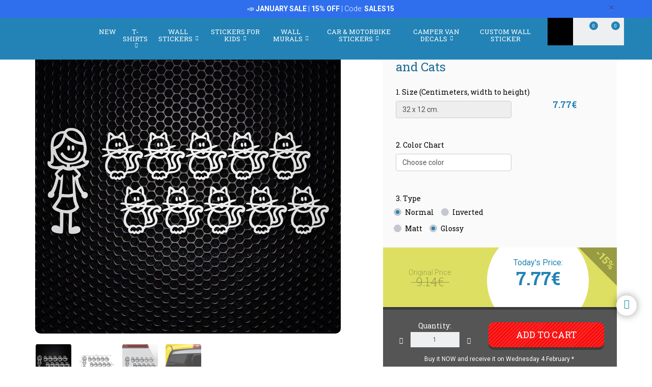

--- FILE ---
content_type: text/html; charset=UTF-8
request_url: https://www.muraldecal.com/en/stickers/product/family-car-stickers-501/set-11x-woman-and-cats-26872
body_size: 30242
content:
<!DOCTYPE html>
<html lang="en" class="product-view">

<!-- head -->

<head>
            <title>Car Sticker Family Set 11X Woman and Cats | MuralDecal.com</title>
    <!-- <meta http-equiv="Content-Type" content="text/html; charset=iso-8859-1" /> -->
     <meta http-equiv="Content-Type" content="text/html; charset=UTF-8" />
    <meta http-equiv="X-UA-Compatible" content="IE=edge" />
    <meta name="viewport" content="width=device-width,initial-scale=1,user-scalable=no" />
    
            <link rel="alternate" hreflang="es" href="https://www.teleadhesivo.com/es/pegatinas-coches-motos/producto/caricaturas-familia-501/set-11x-mujer-y-gatos-26872" />
        <link rel="alternate" hreflang="en" href="https://www.muraldecal.com/en/stickers/product/family-car-stickers-501/set-11x-woman-and-cats-26872" />
        <link rel="alternate" hreflang="fr" href="https://www.webstickersmuraux.com/fr/autocollants/produit/caricatures-familiales-501/kit-11x-femme-et-chats-26872" />
        <link rel="alternate" hreflang="de" href="https://www.webwandtattoo.com/de/aufkleber/produkt/familie-501/set-11x-frau-und-katzen-26872" />
        <link rel="alternate" hreflang="it" href="https://www.stickersmurali.com/it/adesivi/prodotto/auto-famiglia-501/set-11x-donna-e-gatti-26872" />
    

    <link rel="schema.DC" href="//purl.org/dc/elements/1.1/" />
    <link rel="shortcut icon" href="/src/img/favicon-en.png" type="image/x-icon" />
    <link rel="apple-touch-icon" href="/Apple-favicon.png" />

    <!-- Fonts -->
    <link href='https://fonts.googleapis.com/css2?family=Roboto:wght@300;400;500;700&family=Roboto+Slab:wght@300;400;500;700&display=swap' rel='stylesheet' type='text/css'>

    <!-- HTML5 Shim and Respond.js IE8 support of HTML5 elements and media queries -->
    <!-- WARNING: Respond.js doesn't work if you view the page via file:// -->
    <!--[if lt IE 9]>
    <script src="https://oss.maxcdn.com/libs/html5shiv/3.7.0/html5shiv.js"></script>
    <script src="https://oss.maxcdn.com/libs/respond.js/1.4.2/respond.min.js"></script>
    <![endif]-->

    <!-- TODO: SSL -->
    <!-- Teleadhesivo Stylesheets compiled and minified -->
    <link rel="stylesheet" href="//www.muraldecal.com/min/?g=ta_css&amp;2026012815" type="text/css" media="all"/>
    <link rel="stylesheet" href="//www.muraldecal.com/min/?g=ta_css&amp;2026012815" type="text/css" media="print"/>

    <!-- Teleadhesivo Javascript compiled and minified -->
    <script type="text/javascript" src="/libs/jquery-1.12.3.min.js"></script>
    <script type="text/javascript" src="/libs/selectize/selectize.min.js"></script>

            

<!-- modo de consentimiento versión 2 -->
<script>
    window.dataLayer = window.dataLayer || [];
    function gtag() {
        dataLayer.push(arguments);
    }
    gtag("consent", "default", {
        ad_storage: "denied",
        ad_user_data: "denied", 
        ad_personalization: "denied",
        analytics_storage: "denied",
        functionality_storage: "denied",
        personalization_storage: "denied",
        security_storage: "granted",
        wait_for_update: 2000,
    });
    gtag("set", "ads_data_redaction", true);
    gtag("set", "url_passthrough", true);
</script>


<!-- Google Tag Manager w. GTM Container ID -->
<script>(function(w,d,s,l,i){w[l]=w[l]||[];w[l].push({'gtm.start':
new Date().getTime(),event:'gtm.js'});var f=d.getElementsByTagName(s)[0],
j=d.createElement(s),dl=l!='dataLayer'?'&l='+l:'';j.async=true;j.src=
'https://www.googletagmanager.com/gtm.js?id='+i+dl;f.parentNode.insertBefore(j,f);
})(window,document,'script','dataLayer','GTM-NQS3QBJ');</script>


        
    
    <script type="text/javascript" src="//www.muraldecal.com/min/?g=ta_js&amp;2026012815"></script>

    <script type="text/javascript" src="/libs/jquery.lazy/jquery.lazy.min.js"></script>    

    
    <!-- paginator seo tags -->
    <!-- TODO: show also in subcategory, search, newest, location, favorite-index -->
        
    
    <!-- Bing Alemania -->
    

    <script src="https://www.google.com/recaptcha/api.js?render=6LcZTYMpAAAAAGEKd-OnKIwqJgEkzDsGgK5aiare"></script>

        
    <script type="application/ld+json">
        {
            "@context": "https://schema.org",
            "@type": "Organization",
            "url": "https://www.muraldecal.com",
            "logo": "https://www.muraldecal.com/src/img/logo-muraldecal-desktop.svg",
            "image": [
                "https://www.muraldecal.com/src/img/logo-muraldecal-desktop.svg"
            ],        
            "name": "TeleAdhesivo.com - Banner Imagen S.L",
            "description": "Explore unique wall decals, wall murals, T-shirts, and stickers at MuralDecal. Personalize your space today.",
            "email": "atencionalcliente@teleadhesivo.com",
            "telephone": "+34-97-422-8386",
            "address": {
                "@type": "PostalAddress",
                "streetAddress": "Pol\u00edgono Monz\u00fa, Ronda Industria, Calle Nave 13",
                "addressLocality": "Huesca",
                "addressRegion": "Arag\u00f3n",
                "postalCode": "22006",
                "addressCountry": "ES"
            },
            "vatID": "B22348015"
        }
    </script>    
    <script type="application/ld+json">
        {
            "@context": "http://schema.org",
            "@type": "WebSite",
            "name": "TeleAdhesivo.com - Banner Imagen S.L",
            "alternateName": "MuralDecal.com",
            "url": "https//www.muraldecal.com",
            "inLanguage": "en",
            "potentialAction": {
                "@type": "SearchAction",
                "target": "https//www.muraldecal.com/en/search?productName={search_term_string}",
                "query-input": "required name=search_term_string"
            }
        }    
    </script>     

    <script type="text/javascript">
        // (function(c,l,a,r,i,t,y){
        //     c[a]=c[a]||function(){(c[a].q=c[a].q||[]).push(arguments)};
        //     t=l.createElement(r);t.async=1;t.src="https://www.clarity.ms/tag/"+i;
        //     y=l.getElementsByTagName(r)[0];y.parentNode.insertBefore(t,y);
        // })(window, document, "clarity", "script", "s1ucscr5ca");       
    </script>    

<link href="/src/css/product.css" media="all" rel="stylesheet" type="text/css" />
<script type="text/javascript" src="/src/js/product/common.js"></script>
<script type="text/javascript" src="/src/js/product/product.js?v=1.0.1"></script>
<meta name="description" content="Car Sticker Family Set 11X Woman and Cats. Get this set composed by a girl and eleven cats, ideal to decorate your car." />
<meta property="og:title" content="Set 11X Woman and Cats - STICKERS" />
<meta property="og:type" content="product" />
<meta property="og:image" content="//www.muraldecal.com/en/img/famstset007-jpg/folder/products-listado-merchant/stickers-set-11x-woman-and-cats.jpg" />
<meta property="og:url" content="https://www.muraldecal.com/en/stickers/product/family-car-stickers-501/set-11x-woman-and-cats-26872" />
<meta property="og:site_name" content="www.muraldecal.com" />
<link rel="canonical" href="https://www.muraldecal.com/en/stickers/product/family-car-stickers-501/set-11x-woman-and-cats-26872"/>
</head>
<body class="menu-push lang-en">

<!-- Google Tag Manager -->
<noscript>
<iframe src="https://www.googletagmanager.com/ns.html?id=GTM-NQS3QBJ"
height="0" width="0" style="display:none;visibility:hidden"></iframe>
</noscript>
<!-- <script>(function (w, d, s, l, i) {
        w[l] = w[l] || [];
        w[l].push({
            'gtm.start': new Date().getTime(), event: 'gtm.js'
        });
        var f = d.getElementsByTagName(s)[0],
            j = d.createElement(s), dl = l != 'dataLayer' ? '&l=' + l : '';
        j.async = true;
        j.src =
            '//www.googletagmanager.com/gtm.js?id=' + i + dl;
        f.parentNode.insertBefore(j, f);
    })(window, document, 'script', 'dataLayer', 'GTM-5MFMHF');
</script> -->
<!-- Header -->
<!-- Header -->


<header class="main-header sticky hidden-print">

    <!-- Alerts -->
    <div class="alertsWrapper" style="display: none">
    </div>
    <!-- Strip -->
    <style>
    .ui-banner-promo {
        background-color: #2F6FED;
        color: #FFFFFF }
        .ui-banner-promo p strong {
            background-color: transparent;
            color: inherit;
            font-size: 18px; }
</style>
<div class="alert ui-banner ui-banner-promo">
    <div class="container">

        <!-- Texto desktop -->
        <p class="hidden-xs">&#128227;&#65039; <b>JANUARY SALE</b> | <b>15% OFF</b> | Code: <b>SALES15</b></p>

        <!-- Texto mobile -->
        <p class="visible-xs">&#128227;&#65039; <b>JANUARY SALE</b> | <b>15% OFF</b></p>

        <!-- Boton cierre-->
        <button type="button" class="close" data-dismiss="alert">&times;</button>

    </div>
</div>
    <div class="top-header container">

        <!-- Logo + link -->
        <a href="/" class="header-logo"></a>

        <!-- Top area right: hot links -->
        <ul class="header_hot-links">
            <li class="user-session dropdown">
                                    <a href="#" class="dropdown-toggle" role="button" data-toggle="dropdown">Your account</a>
                    <!-- Dropdown -->
                    <div class="dropdown-menu pull-right">
                        <ul>
                            <li>
                                <a href="//www.muraldecal.com/en/login">Log In</a>
                            </li>
                            <li>
                                <a href="//www.muraldecal.com/en/login">Sign In</a>
                            </li>
                        </ul>
                    </div>
                            </li>
        </ul>
        <div class="clearfix"></div>

        <!-- Middle area: logo, search input, cart -->
        <div class="search-area">
            <form id="doofinderSearchForm" class="main-search" action="//www.muraldecal.com/en/search" method="get" role="search">
                <input type="text" name="productName" id="productName" class="form-control styled-search" placeholder="Reference or Product Name">
                <input type="submit" class="search-submit" title="Search Product">
                <button type="button" class="search-submit"></button>
                <div class="clearfix"></div>
            </form>
            <ul class="search-history">
                <li>Last searchs:</li>
<!--                <li><a href="--><!--">--><!--</a></li></li>-->
                <li><a href="//www.muraldecal.com/en/wall-stickers/category/camper-van--caravan-261">Caravan</a></li></li>
<!--                <li><a href="--><!--">Fortnite</a></li>-->
                <li><a href="//www.muraldecal.com/en/wall-stickers/category/formula-1-circuits-977">F1 Circuits</a></li></li>
                <li><a href="//www.muraldecal.com/en/wall-stickers/category/star-wars-496">Star Wars</a></li></li>
                <li>...</li>
            </ul>

        </div>

        <div class="user-area">

            <!-- Favourites -->
            <a href="//www.muraldecal.com/en/my-favourites" class="user-fav">
                <span class="amount">0</span>
            </a>

            <!-- Cart -->
            <div class="header--cart" style="display: inline-block">
                <a href="//www.muraldecal.com/en/checkout-cart" class="user-cart">
                    <span class="amount">0</span>
                </a>
                            </div>
        </div>

    </div><!-- /top-header -->

    <div class="top-nav">
        <div class="container">

            <a class="toggle-menu toggle-close" id="toggle_menu">
                <span class="icon-bar"></span>
                <span class="icon-bar"></span>
                <span class="icon-bar"></span>
            </a>

            <!-- Men� navegaci�n y panel mobile -->
            <nav role="navigation" class="header-menu" id="header-menu">
                <a class="close-button toggle-close" id="toggle_menu_close">
                    <span class="icon-bar"></span>
                    <span class="icon-bar"></span>
                </a>
                <ul class="nav-menu">

                    <!-- Novedades -->
                    <li>
                        <a href="//www.muraldecal.com/en/news" class="open-menu" role="button">New</a>
                    </li>

                    <!-- Camisetas -->
                    <li class="mega-dropdown">
                        <a href="//www.muraldecal.com/en/t-shirts" class="dropdown-toggle" data-menu="camisetas">T-shirts <i class="fa fa-chevron-down" aria-hidden="true"></i></a>

                        <div class="megamenu menu-pegatinas">
                            <div class="row">
                                <div class="col-md-4">
                                    <div class="divider col-pegatinas-destacados" data-group-class="col-pegatinas-destacados"><span>Highlights</span></div>
                                    <div class="row">
                                        <div class="col-md-6">
                                            <ul>
                                                                                                                                                                                                            <li><a href="//www.muraldecal.com/en/t-shirts/category/best-selling-1297">BEST SELLING</a></li>
                                                                                                                                                                                                                <li><a href="//www.muraldecal.com/en/t-shirts/category/geek-1242">Geek</a></li>
                                                                                                                                                                                                                <li><a href="//www.muraldecal.com/en/t-shirts/category/rock-1260">Rock</a></li>
                                                                                                                                                                                                                <li><a href="//www.muraldecal.com/en/t-shirts/category/dad-1246">Dad</a></li>
                                                                                                                                                                                                                </ul>
                                                    </div>
                                                    <div class="col-md-6">
                                                        <ul>
                                                            <li class="destacado-imagen">
                                                                <a href="//www.muraldecal.com/en/t-shirts/category/mountain-1286"
                                                                   style="background:url(/contents/images/subcategory/t-shirts/mountain.jpg) no-repeat center center;background-size: cover;">
                                                                    <span>Mountain T-Shirts</span>
                                                                </a>
                                                            </li>
                                                                                                                                                </ul>
                                        </div>
                                    </div>
                                </div>

                                <div class="col-md-4 links">
                                    <div class="divider col-pegatinas" data-group-class="col-pegatinas"><span>By topics</span></div>
                                    <div class="row">
                                                                                                                                                                                                                                                            <div class="col-md-6">
                                                <ul>
                                                                                        <li><a href="//www.muraldecal.com/en/t-shirts/category/80s-and-90s-1296">80s And 90s</a></li>
                                                                                                                                                                                                                        <li><a href="//www.muraldecal.com/en/t-shirts/category/animals-1283">Animals</a></li>
                                                                                                                                                                                                                        <li><a href="//www.muraldecal.com/en/t-shirts/category/anime-1257">Anime</a></li>
                                                                                                                                                                                                                        <li><a href="//www.muraldecal.com/en/t-shirts/category/art-1271">Art</a></li>
                                                                                                                                                                                                                        <li><a href="//www.muraldecal.com/en/t-shirts/category/bachelor--bachelorette-1337">Bachelor & Bachelorette</a></li>
                                                                                                                                                                                                                        <li><a href="//www.muraldecal.com/en/t-shirts/category/basketball-1266">Basketball</a></li>
                                                                                                                                                                                                                        <li><a href="//www.muraldecal.com/en/t-shirts/category/beer-1247">Beer</a></li>
                                                                                                                                                                                                                        <li><a href="//www.muraldecal.com/en/t-shirts/category/bicycle-1268">Bicycle</a></li>
                                                                                                                                                                                                                        <li><a href="//www.muraldecal.com/en/t-shirts/category/birthday-1244">Birthday</a></li>
                                                                                                                                                                                                                        <li><a href="//www.muraldecal.com/en/t-shirts/category/brainrot-1340">Brainrot</a></li>
                                                                                                                                                                                                                        <li><a href="//www.muraldecal.com/en/t-shirts/category/cars-1240">Cars</a></li>
                                                                                                                                                                                                                        <li><a href="//www.muraldecal.com/en/t-shirts/category/chess-1269">Chess</a></li>
                                                                                                                                                                                                                        <li><a href="//www.muraldecal.com/en/t-shirts/category/coffee-1280">Coffee</a></li>
                                                                                                                                                                                                                        <li><a href="//www.muraldecal.com/en/t-shirts/category/culture-1270">Culture</a></li>
                                                                                                                                                                                                                        <li><a href="//www.muraldecal.com/en/t-shirts/category/custom-t-shirts-1326">Custom T-shirts</a></li>
                                                                                                                                                                                                                        <li><a href="//www.muraldecal.com/en/t-shirts/category/family-1338">Family</a></li>
                                                                                                                                                                                                                        <li><a href="//www.muraldecal.com/en/t-shirts/category/food-1277">Food</a></li>
                                                                                                                                                                                                                        <li><a href="//www.muraldecal.com/en/t-shirts/category/gamer-1252">Gamer</a></li>
                                                                                                                                                                                                                        <li><a href="//www.muraldecal.com/en/t-shirts/category/gods-1329">Gods</a></li>
                                                                                                                                        </ul>
                                                </div>
                                                                                                                                                                                <div class="col-md-6">
                                                <ul>
                                                                                        <li><a href="//www.muraldecal.com/en/t-shirts/category/halloween-1264">Halloween</a></li>
                                                                                                                                                                                                                        <li><a href="//www.muraldecal.com/en/t-shirts/category/hunting-1336">Hunting</a></li>
                                                                                                                                                                                                                        <li><a href="//www.muraldecal.com/en/t-shirts/category/jobs-1287">Jobs</a></li>
                                                                                                                                                                                                                        <li><a href="//www.muraldecal.com/en/t-shirts/category/latin-1328">Latin</a></li>
                                                                                                                                                                                                                        <li><a href="//www.muraldecal.com/en/t-shirts/category/mom-1307">Mom</a></li>
                                                                                                                                                                                                                        <li><a href="//www.muraldecal.com/en/t-shirts/category/motorcycle-1243">Motorcycle</a></li>
                                                                                                                                                                                                                        <li><a href="//www.muraldecal.com/en/t-shirts/category/nature-1298">Nature</a></li>
                                                                                                                                                                                                                        <li><a href="//www.muraldecal.com/en/t-shirts/category/patents-1330">Patents</a></li>
                                                                                                                                                                                                                        <li><a href="//www.muraldecal.com/en/t-shirts/category/poker-1327">Poker</a></li>
                                                                                                                                                                                                                        <li><a href="//www.muraldecal.com/en/t-shirts/category/politics-1281">Politics</a></li>
                                                                                                                                                                                                                        <li><a href="//www.muraldecal.com/en/t-shirts/category/religion-1282">Religion</a></li>
                                                                                                                                                                                                                        <li><a href="//www.muraldecal.com/en/t-shirts/category/retirement-1248">Retirement</a></li>
                                                                                                                                                                                                                        <li><a href="//www.muraldecal.com/en/t-shirts/category/science-1272">Science</a></li>
                                                                                                                                                                                                                        <li><a href="//www.muraldecal.com/en/t-shirts/category/spain-1300">Spain</a></li>
                                                                                                                                                                                                                        <li><a href="//www.muraldecal.com/en/t-shirts/category/teacher-1249">Teacher</a></li>
                                                                                                                                                                                                                        <li><a href="//www.muraldecal.com/en/t-shirts/category/travel-1339">Travel</a></li>
                                                                                                                                                                                                                        <li><a href="//www.muraldecal.com/en/t-shirts/category/vikings-1294">Vikings</a></li>
                                                                                                                                                                                                                        <li><a href="//www.muraldecal.com/en/t-shirts/category/whisky-1279">Whisky</a></li>
                                                                                                                                        </ul>
                                                </div>
                                                                                                                        </div>
                                </div>
                            </div>

                            <div class="row view-all">
                                <div class="col-xs-12">
                                    <a href="//www.muraldecal.com/en/t-shirts">View all ></a>
                                </div>
                            </div>
                        </div>
                    </li>                    

                    <!-- Vinilos decorativos -->
                    <li class="mega-dropdown">
                        <a href="//www.muraldecal.com/en/wall-stickers" class="dropdown-toggle" data-menu="vinilos-decorativos">Wall Stickers <i class="fa fa-chevron-down" aria-hidden="true"></i></a>

                        <div class="megamenu menu-vinilos-decorativos">
                            <div class="row">
                                <div class="col-md-4">
                                    <div class="divider col-decorativos-destacados" data-group-class="col-decorativos-destacados"><span>Highlights</span></div>
                                    <div class="row">
                                        <div class="col-md-6">
                                            <ul>
                                                                                                                                                                                                            <li><a href="//www.muraldecal.com/en/wall-stickers/category/best-selling-323">BEST-SELLING</a></li>
                                                                                                                                                                                                                <li><a href="//www.muraldecal.com/en/wall-stickers/category/mandalas-934">Mandalas</a></li>
                                                                                                                                                                                                                <li><a href="//www.muraldecal.com/en/wall-stickers/category/movies--tv-298">Movies & TV</a></li>
                                                                                                                                                                                                                <li><a href="//www.muraldecal.com/en/wall-stickers/category/english-quotes-426">English quotes</a></li>
                                                                                                                                                                                                                <li><a href="//www.muraldecal.com/en/wall-stickers/category/gamer-377">Gamer</a></li>
                                                                                                                                                                                                                <li><a href="//www.muraldecal.com/en/wall-stickers/category/star-wars-496">Star Wars</a></li>
                                                                                                                                                                                                                <li><a href="//www.muraldecal.com/en/wall-stickers/category/world-map-472">World Map</a></li>
                                                                                                                                                                                                                <li><a href="//www.muraldecal.com/en/wall-stickers/category/christmas-370">Christmas</a></li>
                                                                                                                                                                                                                    </ul>
                                                        </div>
                                                        <div class="col-md-6">
                                                            <ul>
                                                                <li class="destacado-imagen">
                                                                    <a href="//www.muraldecal.com/en/wall-stickers/category/pop-art-955"
                                                                       style="background:url(/contents/images/subcategory/wall-stickers/pop-art.jpg) no-repeat center center;background-size: cover;">
                                                                        <span>Pop Art Wall Stickers: A Touch of Rebellion and Colour</span>
                                                                    </a>
                                                                </li>
                                                                                                                                                </ul>
                                        </div>
                                    </div>
                                </div>

                                <div class="col-md-4 links">
                                    <div class="divider col-vinilos-decorativos" data-group-class="col-vinilos-decorativos"><span>By topics</span></div>
                                    <div class="row">
                                                                                                                                                                                                                                                        <div class="col-md-6">
                                                <ul>
                                                                                                <li><a href="//www.muraldecal.com/en/wall-stickers/category/3d-window-400">3D Window</a></li>
                                                                                                                                                                                                                                <li><a href="//www.muraldecal.com/en/wall-stickers/category/animals-246">Animals</a></li>
                                                                                                                                                                                                                                <li><a href="//www.muraldecal.com/en/wall-stickers/category/banksy-481">Banksy</a></li>
                                                                                                                                                                                                                                <li><a href="//www.muraldecal.com/en/wall-stickers/category/border-xxl-1000">Border XXL</a></li>
                                                                                                                                                                                                                                <li><a href="//www.muraldecal.com/en/wall-stickers/category/buddha--zen-434">Buddha & Zen</a></li>
                                                                                                                                                                                                                                <li><a href="//www.muraldecal.com/en/wall-stickers/category/cars--motorcycles-310">Cars & Motorcycles</a></li>
                                                                                                                                                                                                                                <li><a href="//www.muraldecal.com/en/wall-stickers/category/cities-378">Cities</a></li>
                                                                                                                                                                                                                                <li><a href="//www.muraldecal.com/en/wall-stickers/category/floral-247">Floral</a></li>
                                                                                                                                                                                                                                <li><a href="//www.muraldecal.com/en/wall-stickers/category/hole-in-the-wall-886">Hole in the Wall</a></li>
                                                                                                                                                                                                                                <li><a href="//www.muraldecal.com/en/wall-stickers/category/kitchen-borders-869">Kitchen Borders</a></li>
                                                                                                                                        </ul>
                                            </div>
                                                                                                                                                                            <div class="col-md-6">
                                                <ul>
                                                                                                <li><a href="//www.muraldecal.com/en/wall-stickers/category/landscapes-514">Landscapes</a></li>
                                                                                                                                                                                                                                <li><a href="//www.muraldecal.com/en/wall-stickers/category/new-york-423">New York</a></li>
                                                                                                                                                                                                                                <li><a href="//www.muraldecal.com/en/wall-stickers/category/quotes-kitchen-1025">Quotes Kitchen</a></li>
                                                                                                                                                                                                                                <li><a href="//www.muraldecal.com/en/wall-stickers/category/rock-1100">Rock</a></li>
                                                                                                                                                                                                                                <li><a href="//www.muraldecal.com/en/wall-stickers/category/sale-stickers-956">Sale Stickers</a></li>
                                                                                                                                                                                                                                <li><a href="//www.muraldecal.com/en/wall-stickers/category/self-adhesive-border-284">Self Adhesive Border</a></li>
                                                                                                                                                                                                                                <li><a href="//www.muraldecal.com/en/wall-stickers/category/sports-359">Sports</a></li>
                                                                                                                                                                                                                                <li><a href="//www.muraldecal.com/en/wall-stickers/category/tiles-515">Tiles</a></li>
                                                                                                                                                                                                                                <li><a href="//www.muraldecal.com/en/wall-stickers/category/trees-395">Trees</a></li>
                                                                                                                                                                                                                                <li><a href="//www.muraldecal.com/en/wall-stickers/category/vintage-retro-381">Vintage Retro</a></li>
                                                                                                                                        </ul>
                                            </div>
                                                                                                                        </div>
                                </div>

                                <div class="col-md-4">
                                    <div class="divider col-vinilos-decorativos-location" data-group-class="col-vinilos-decorativos-location"><span>By location</span></div>
                                    <div class="row">
                                                                                                                                                                                                                                                        <div class="col-md-6">
                                                <ul>
                                                                                                <li><a href="//www.muraldecal.com/en/wall-stickers/category/bathroom-door-876">Bathroom Door</a></li>
                                                                                                                                                                                                                                <li><a href="//www.muraldecal.com/en/wall-stickers/category/beauty-hair-salon-512">Beauty Hair Salon</a></li>
                                                                                                                                                                                                                                <li><a href="//www.muraldecal.com/en/wall-stickers/category/bed-headboards-484">Bed headboards</a></li>
                                                                                                                                                                                                                                <li><a href="//www.muraldecal.com/en/wall-stickers/category/bedroom-820">Bedroom</a></li>
                                                                                                                                                                                                                                <li><a href="//www.muraldecal.com/en/wall-stickers/category/doors-362">Doors</a></li>
                                                                                                                                                                                                                                <li><a href="//www.muraldecal.com/en/wall-stickers/category/entrance--hallway-822">Entrance & Hallway</a></li>
                                                                                                                                                                                                                                <li><a href="//www.muraldecal.com/en/wall-stickers/category/hotel-827">Hotel</a></li>
                                                                                                                                                                                                                                <li><a href="//www.muraldecal.com/en/wall-stickers/category/kids-bedroom-821">Kids bedroom</a></li>
                                                                                                                                                                                                                                <li><a href="//www.muraldecal.com/en/wall-stickers/category/kitchen-351">Kitchen</a></li>
                                                                                                                                        </ul>
                                            </div>
                                                                                                                                                                            <div class="col-md-6">
                                                <ul>
                                                                                                <li><a href="//www.muraldecal.com/en/wall-stickers/category/living-room-818">Living room</a></li>
                                                                                                                                                                                                                                <li><a href="//www.muraldecal.com/en/wall-stickers/category/nursery-829">Nursery</a></li>
                                                                                                                                                                                                                                <li><a href="//www.muraldecal.com/en/wall-stickers/category/office-823">Office</a></li>
                                                                                                                                                                                                                                <li><a href="//www.muraldecal.com/en/wall-stickers/category/pub-825">Pub</a></li>
                                                                                                                                                                                                                                <li><a href="//www.muraldecal.com/en/wall-stickers/category/restaurant-826">Restaurant</a></li>
                                                                                                                                                                                                                                <li><a href="//www.muraldecal.com/en/wall-stickers/category/school-828">School</a></li>
                                                                                                                                                                                                                                <li><a href="//www.muraldecal.com/en/wall-stickers/category/shop-window-830">Shop window</a></li>
                                                                                                                                                                                                                                <li><a href="//www.muraldecal.com/en/wall-stickers/category/teens-bedroom-819">Teens bedroom</a></li>
                                                                                                                                                                                                                                <li><a href="//www.muraldecal.com/en/wall-stickers/category/wc--bathroom-339">WC & Bathroom</a></li>
                                                                                                                                        </ul>
                                            </div>
                                                                                                                        </div>
                                </div>
                            </div>

                            <div class="row view-all">
                                <div class="col-xs-12">
                                    <a href="//www.muraldecal.com/en/wall-stickers">View all ></a>
                                </div>
                            </div>
                        </div>
                    </li>

                    <!-- Vinilos infantiles -->
                    <li class="mega-dropdown">
                        <a href="//www.muraldecal.com/en/wall-stickers-for-kids" class="dropdown-toggle" data-menu="vinilos-infantiles">Stickers for Kids <i class="fa fa-chevron-down" aria-hidden="true"></i></a>

                        <div class="megamenu menu-vinilos-infantiles">
                            <div class="row">
                                <div class="col-md-4">
                                    <div class="divider col-infantiles-destacados" data-group-class="col-infantiles-destacados"><span>Highlights</span></div>
                                    <div class="row">
                                        <div class="col-md-6">
                                            <ul>
                                                                                                                                                                                                            <li><a href="//www.muraldecal.com/en/wall-stickers-for-kids/category/best-selling-324">BEST-SELLING</a></li>
                                                                                                                                                                                                                <li><a href="//www.muraldecal.com/en/wall-stickers-for-kids/category/kid-344">kid</a></li>
                                                                                                                                                                                                                <li><a href="//www.muraldecal.com/en/wall-stickers-for-kids/category/kids-worldmaps-935">Kids Worldmaps</a></li>
                                                                                                                                                                                                                <li><a href="//www.muraldecal.com/en/wall-stickers-for-kids/category/paw-patrol-506">Paw Patrol</a></li>
                                                                                                                                                                                                                <li><a href="//www.muraldecal.com/en/wall-stickers-for-kids/category/disney-407">Disney</a></li>
                                                                                                                                                                                                                <li><a href="//www.muraldecal.com/en/wall-stickers-for-kids/category/from-5-to-14-years-old-356">From 5 to 14 years old</a></li>
                                                                                                                                                                                                                </ul>
                                                    </div>
                                                    <div class="col-md-6">
                                                        <ul>
                                                            <li class="destacado-imagen">
                                                                <a href="//www.muraldecal.com/en/wall-stickers-for-kids/category/nursery-stickers-290"
                                                                   style="background:url(/contents/images/subcategory/wall-stickers-for-kids/nursery-stickers.jpg) no-repeat center center;background-size: cover;">
                                                                    <span>Baby Wall Stickers for Nursery</span>
                                                                </a>
                                                            </li>
                                                                                                                                                </ul>
                                        </div>
                                    </div>
                                </div>

                                <div class="col-md-4 links">
                                    <div class="divider col-vinilos-infantiles" data-group-class="col-vinilos-infantiles"><span>By topics</span></div>
                                    <div class="row">
                                                                                                                                                                                                                                                            <div class="col-md-6">
                                                <ul>
                                                                                        <li><a href="//www.muraldecal.com/en/wall-stickers-for-kids/category/animals-585">Animals</a></li>
                                                                                                                                                                                                                        <li><a href="//www.muraldecal.com/en/wall-stickers-for-kids/category/avengers-1038">Avengers</a></li>
                                                                                                                                                                                                                        <li><a href="//www.muraldecal.com/en/wall-stickers-for-kids/category/dinosaurs-588">Dinosaurs</a></li>
                                                                                                                                                                                                                        <li><a href="//www.muraldecal.com/en/wall-stickers-for-kids/category/dragon-ball-1048">Dragon Ball</a></li>
                                                                                                                                                                                                                        <li><a href="//www.muraldecal.com/en/wall-stickers-for-kids/category/fairies-and-tales-349">Fairies and Tales</a></li>
                                                                                                                                                                                                                        <li><a href="//www.muraldecal.com/en/wall-stickers-for-kids/category/height-charts-348">Height Charts</a></li>
                                                                                                                                                                                                                        <li><a href="//www.muraldecal.com/en/wall-stickers-for-kids/category/kid-401">kid</a></li>
                                                                                                                                                                                                                        <li><a href="//www.muraldecal.com/en/wall-stickers-for-kids/category/lego-597">Lego</a></li>
                                                                                                                                                                                                                        <li><a href="//www.muraldecal.com/en/wall-stickers-for-kids/category/name-stickers-487">Name stickers</a></li>
                                                                                                                                        </ul>
                                                </div>
                                                                                                                                                                                <div class="col-md-6">
                                                <ul>
                                                                                        <li><a href="//www.muraldecal.com/en/wall-stickers-for-kids/category/naruto-1049">Naruto</a></li>
                                                                                                                                                                                                                        <li><a href="//www.muraldecal.com/en/wall-stickers-for-kids/category/nursery-wall-borders-372">Nursery Wall Borders</a></li>
                                                                                                                                                                                                                        <li><a href="//www.muraldecal.com/en/wall-stickers-for-kids/category/pirates-435">Pirates</a></li>
                                                                                                                                                                                                                        <li><a href="//www.muraldecal.com/en/wall-stickers-for-kids/category/pokemon-1047">Pokémon</a></li>
                                                                                                                                                                                                                        <li><a href="//www.muraldecal.com/en/wall-stickers-for-kids/category/seabed-498">Seabed</a></li>
                                                                                                                                                                                                                        <li><a href="//www.muraldecal.com/en/wall-stickers-for-kids/category/spatial-461">Spatial</a></li>
                                                                                                                                                                                                                        <li><a href="//www.muraldecal.com/en/wall-stickers-for-kids/category/super-mario-bros-1032">Super Mario Bros</a></li>
                                                                                                                                                                                                                        <li><a href="//www.muraldecal.com/en/wall-stickers-for-kids/category/superheroes-485">Superheroes</a></li>
                                                                                                                                                                                                                        <li><a href="//www.muraldecal.com/en/wall-stickers-for-kids/category/transportation-353">Transportation</a></li>
                                                                                                                                        </ul>
                                                </div>
                                                                                                                        </div>
                                </div>

                                <div class="col-md-4">
                                    <div class="divider col-vinilos-infantiles-location" data-group-class="col-vinilos-infantiles-location"><span>By location</span></div>
                                    <div class="row">
                                                                                                                                                                                                                                                            <div class="col-md-6">
                                                <ul>
                                                                                        <li><a href="//www.muraldecal.com/en/wall-stickers-for-kids/category/kids-bedroom-833">Kids bedroom</a></li>
                                                                                                                                        </ul>
                                                </div>
                                                                                                                                                                                <div class="col-md-6">
                                                <ul>
                                                                                        <li><a href="//www.muraldecal.com/en/wall-stickers-for-kids/category/school-834">School</a></li>
                                                                                                                                        </ul>
                                                </div>
                                                                                                                        </div>
                                </div>
                            </div>

                            <div class="row view-all">
                                <div class="col-xs-12">
                                    <a href="//www.muraldecal.com/en/wall-stickers-for-kids">View all ></a>
                                </div>
                            </div>
                        </div>
                    </li>

                    <!-- Fotomurales -->
                    <li class="mega-dropdown">
                        <a href="//www.muraldecal.com/en/wall-murals" class="dropdown-toggle" data-menu="fotomurales">Wall Murals <i class="fa fa-chevron-down" aria-hidden="true"></i></a>

                        <div class="megamenu menu-fotomurales">
                            <div class="row">
                                <div class="col-md-4">
                                    <div class="divider col-fotomurales-destacados" data-group-class="col-fotomurales-destacados"><span>Highlights</span></div>
                                    <div class="row">
                                        <div class="col-md-6">
                                            <ul>
                                                                                                                                                                                                            <li><a href="//www.muraldecal.com/en/wall-murals/category/best-sellers-376">Best Sellers</a></li>
                                                                                                                                                                                                                <li><a href="//www.muraldecal.com/en/wall-murals/category/new-york-314">New York</a></li>
                                                                                                                                                                                                                <li><a href="//www.muraldecal.com/en/wall-murals/category/world-map-293">World Map</a></li>
                                                                                                                                                                                                                <li><a href="//www.muraldecal.com/en/wall-murals/category/beaches-302">Beaches</a></li>
                                                                                                                                                                                                                <li><a href="//www.muraldecal.com/en/wall-murals/category/bricks-527">Bricks</a></li>
                                                                                                                                                                                                                </ul>
                                                    </div>
                                                    <div class="col-md-6">
                                                        <ul>
                                                            <li class="destacado-imagen">
                                                                <a href="//www.muraldecal.com/en/wall-murals/category/trompe-oeil-329"
                                                                   style="background:url(/contents/images/subcategory/wall-murals/trompe-oeil.jpg) no-repeat center center;background-size: cover;">
                                                                    <span>3D Trompe Oeil Wall Murals</span>
                                                                </a>
                                                            </li>
                                                                                                                                                </ul>
                                        </div>
                                    </div>
                                </div>

                                <div class="col-md-4 links">
                                    <div class="divider col-fotomurales" data-group-class="col-fotomurales"><span>By topics</span></div>
                                    <div class="row">
                                                                                                                                                                                                                                                            <div class="col-md-6">
                                                <ul>
                                                                                        <li><a href="//www.muraldecal.com/en/wall-murals/category/collages-404">Collages</a></li>
                                                                                                                                                                                                                        <li><a href="//www.muraldecal.com/en/wall-murals/category/coworking-spaces-1352">Coworking Spaces</a></li>
                                                                                                                                                                                                                        <li><a href="//www.muraldecal.com/en/wall-murals/category/fantasy-and-magic-620">Fantasy and Magic</a></li>
                                                                                                                                                                                                                        <li><a href="//www.muraldecal.com/en/wall-murals/category/landmarks-287">Landmarks</a></li>
                                                                                                                                                                                                                        <li><a href="//www.muraldecal.com/en/wall-murals/category/landscapes--nature-303">Landscapes & Nature</a></li>
                                                                                                                                                                                                                        <li><a href="//www.muraldecal.com/en/wall-murals/category/motor-296">Motor</a></li>
                                                                                                                                        </ul>
                                                </div>
                                                                                                                                                                                <div class="col-md-6">
                                                <ul>
                                                                                        <li><a href="//www.muraldecal.com/en/wall-murals/category/space-1018">Space</a></li>
                                                                                                                                                                                                                        <li><a href="//www.muraldecal.com/en/wall-murals/category/sports-295">Sports</a></li>
                                                                                                                                                                                                                        <li><a href="//www.muraldecal.com/en/wall-murals/category/textures-309">Textures</a></li>
                                                                                                                                                                                                                        <li><a href="//www.muraldecal.com/en/wall-murals/category/trees-plants-and-flowers-611">Trees, Plants and Flowers</a></li>
                                                                                                                                                                                                                        <li><a href="//www.muraldecal.com/en/wall-murals/category/underwater-300">Underwater</a></li>
                                                                                                                                                                                                                        <li><a href="//www.muraldecal.com/en/wall-murals/category/various-297">Various</a></li>
                                                                                                                                        </ul>
                                                </div>
                                                                                                                        </div>
                                </div>

                                <div class="col-md-4">
                                    <div class="divider col-fotomurales-location" data-group-class="col-fotomurales-location"><span>By location</span></div>
                                    <div class="row">
                                                                                                                                                                                                                                                            <div class="col-md-6">
                                                <ul>
                                                                                        <li><a href="//www.muraldecal.com/en/wall-murals/category/barbershops-1361">Barbershops</a></li>
                                                                                                                                                                                                                        <li><a href="//www.muraldecal.com/en/wall-murals/category/bars--cafes-843">Bars & Cafés</a></li>
                                                                                                                                                                                                                        <li><a href="//www.muraldecal.com/en/wall-murals/category/bathroom-839">Bathroom</a></li>
                                                                                                                                                                                                                        <li><a href="//www.muraldecal.com/en/wall-murals/category/bedroom-838">Bedroom</a></li>
                                                                                                                                                                                                                        <li><a href="//www.muraldecal.com/en/wall-murals/category/campervan-interiors-1356">Campervan Interiors</a></li>
                                                                                                                                                                                                                        <li><a href="//www.muraldecal.com/en/wall-murals/category/dining-room-1349">Dining Room</a></li>
                                                                                                                                                                                                                        <li><a href="//www.muraldecal.com/en/wall-murals/category/disco-842">Disco</a></li>
                                                                                                                                                                                                                        <li><a href="//www.muraldecal.com/en/wall-murals/category/doors-846">Doors</a></li>
                                                                                                                                                                                                                        <li><a href="//www.muraldecal.com/en/wall-murals/category/event-decor-1355">Event Décor</a></li>
                                                                                                                                                                                                                        <li><a href="//www.muraldecal.com/en/wall-murals/category/food-trucks-1357">Food Trucks</a></li>
                                                                                                                                                                                                                        <li><a href="//www.muraldecal.com/en/wall-murals/category/gaming-area-1358">Gaming Area</a></li>
                                                                                                                                                                                                                        <li><a href="//www.muraldecal.com/en/wall-murals/category/gym--fitness-1359">Gym & Fitness</a></li>
                                                                                                                                                                                                                        <li><a href="//www.muraldecal.com/en/wall-murals/category/hair-salons--beauty-1353">Hair Salons & Beauty</a></li>
                                                                                                                                                                                                                        <li><a href="//www.muraldecal.com/en/wall-murals/category/hallway-840">Hallway</a></li>
                                                                                                                                                                                                                        <li><a href="//www.muraldecal.com/en/wall-murals/category/hotel-845">Hotel</a></li>
                                                                                                                                                                                                                        <li><a href="//www.muraldecal.com/en/wall-murals/category/kids-bedroom-307">Kids bedroom</a></li>
                                                                                                                                        </ul>
                                                </div>
                                                                                                                                                                                <div class="col-md-6">
                                                <ul>
                                                                                        <li><a href="//www.muraldecal.com/en/wall-murals/category/kitchen-835">Kitchen</a></li>
                                                                                                                                                                                                                        <li><a href="//www.muraldecal.com/en/wall-murals/category/kitchen-splashbacks-999">Kitchen Splashbacks</a></li>
                                                                                                                                                                                                                        <li><a href="//www.muraldecal.com/en/wall-murals/category/laundry-room-1350">Laundry Room</a></li>
                                                                                                                                                                                                                        <li><a href="//www.muraldecal.com/en/wall-murals/category/living-room-836">Living Room</a></li>
                                                                                                                                                                                                                        <li><a href="//www.muraldecal.com/en/wall-murals/category/music-studio-1360">Music Studio</a></li>
                                                                                                                                                                                                                        <li><a href="//www.muraldecal.com/en/wall-murals/category/nursery-848">Nursery</a></li>
                                                                                                                                                                                                                        <li><a href="//www.muraldecal.com/en/wall-murals/category/office--desk-841">Office & Desk</a></li>
                                                                                                                                                                                                                        <li><a href="//www.muraldecal.com/en/wall-murals/category/paediatric-hospital-1354">Paediatric Hospital</a></li>
                                                                                                                                                                                                                        <li><a href="//www.muraldecal.com/en/wall-murals/category/painting--art-studio-857">Painting & Art Studio</a></li>
                                                                                                                                                                                                                        <li><a href="//www.muraldecal.com/en/wall-murals/category/restaurant-844">Restaurant</a></li>
                                                                                                                                                                                                                        <li><a href="//www.muraldecal.com/en/wall-murals/category/school-847">School</a></li>
                                                                                                                                                                                                                        <li><a href="//www.muraldecal.com/en/wall-murals/category/shop-window-849">Shop window</a></li>
                                                                                                                                                                                                                        <li><a href="//www.muraldecal.com/en/wall-murals/category/shops--retail-1351">Shops & Retail</a></li>
                                                                                                                                                                                                                        <li><a href="//www.muraldecal.com/en/wall-murals/category/spa--wellness-431">Spa & Wellness</a></li>
                                                                                                                                                                                                                        <li><a href="//www.muraldecal.com/en/wall-murals/category/teen-room-837">Teen Room</a></li>
                                                                                                                                        </ul>
                                                </div>
                                                                                                                        </div>
                                </div>
                            </div>

                            <div class="row view-all">
                                <div class="col-xs-12">
                                    <a href="//www.muraldecal.com/en/wall-murals">View all ></a>
                                </div>
                            </div>
                        </div>
                    </li>

                    <!-- Pegatinas -->
                    <li class="mega-dropdown">
                        <a href="//www.muraldecal.com/en/stickers" class="dropdown-toggle" data-menu="pegatinas">Car &amp; Motorbike Stickers <i class="fa fa-chevron-down" aria-hidden="true"></i></a>

                        <div class="megamenu menu-pegatinas">
                            <div class="row">
                                <div class="col-md-4">
                                    <div class="divider col-pegatinas-destacados" data-group-class="col-pegatinas-destacados"><span>Highlights</span></div>
                                    <div class="row">
                                        <div class="col-md-6">
                                            <ul>
                                                                                                                                                                                                            <li><a href="//www.muraldecal.com/en/stickers/category/best-selling-975">BEST-SELLING</a></li>
                                                                                                                                                                                                                <li><a href="//www.muraldecal.com/en/stickers/category/dogs-267">Dogs</a></li>
                                                                                                                                                                                                                <li><a href="//www.muraldecal.com/en/stickers/category/4x4-509">4x4</a></li>
                                                                                                                                                                                                                <li><a href="//www.muraldecal.com/en/stickers/category/motorbike-stickers-416">Motorbike stickers</a></li>
                                                                                                                                                                                                                </ul>
                                                    </div>
                                                    <div class="col-md-6">
                                                        <ul>
                                                            <li class="destacado-imagen">
                                                                <a href="//www.muraldecal.com/en/stickers/category/family-car-stickers-501"
                                                                   style="background:url(/contents/images/subcategory/stickers/family-car-stickers.jpg) no-repeat center center;background-size: cover;">
                                                                    <span>Family Car Stickers</span>
                                                                </a>
                                                            </li>
                                                                                                                                                </ul>
                                        </div>
                                    </div>
                                </div>

                                <div class="col-md-4 links">
                                    <div class="divider col-pegatinas" data-group-class="col-pegatinas"><span>By topics</span></div>
                                    <div class="row">
                                                                                                                                                                                                                                                            <div class="col-md-6">
                                                <ul>
                                                                                        <li><a href="//www.muraldecal.com/en/stickers/category/arcade-715">Arcade</a></li>
                                                                                                                                                                                                                        <li><a href="//www.muraldecal.com/en/stickers/category/baby-on-board-981">Baby on Board</a></li>
                                                                                                                                                                                                                        <li><a href="//www.muraldecal.com/en/stickers/category/bmw-627">BMW</a></li>
                                                                                                                                                                                                                        <li><a href="//www.muraldecal.com/en/stickers/category/brainrot-1344">Brainrot</a></li>
                                                                                                                                                                                                                        <li><a href="//www.muraldecal.com/en/stickers/category/classic-cars-1341">Classic Cars</a></li>
                                                                                                                                                                                                                        <li><a href="//www.muraldecal.com/en/stickers/category/cool-stickers-38">Cool Stickers</a></li>
                                                                                                                                                                                                                        <li><a href="//www.muraldecal.com/en/stickers/category/dragon-ball-1345">Dragon Ball</a></li>
                                                                                                                                                                                                                        <li><a href="//www.muraldecal.com/en/stickers/category/family-stickers-657">Family Stickers</a></li>
                                                                                                                                                                                                                        <li><a href="//www.muraldecal.com/en/stickers/category/ferrari-641">Ferrari</a></li>
                                                                                                                                                                                                                        <li><a href="//www.muraldecal.com/en/stickers/category/flag-and-name-523">Flag and Name</a></li>
                                                                                                                                                                                                                        <li><a href="//www.muraldecal.com/en/stickers/category/flags--shields---uk-675">Flags & Shields - UK</a></li>
                                                                                                                                                                                                                        <li><a href="//www.muraldecal.com/en/stickers/category/football-687">Football</a></li>
                                                                                                                                                                                                                        <li><a href="//www.muraldecal.com/en/stickers/category/fox-668">Fox</a></li>
                                                                                                                                                                                                                        <li><a href="//www.muraldecal.com/en/stickers/category/marlboro-1039">Marlboro</a></li>
                                                                                                                                                                                                                        <li><a href="//www.muraldecal.com/en/stickers/category/motogp-numbers-1342">MotoGP Numbers</a></li>
                                                                                                                                                                                                                        <li><a href="//www.muraldecal.com/en/stickers/category/movies-and-tv-shows-948">Movies and TV Shows</a></li>
                                                                                                                                        </ul>
                                                </div>
                                                                                                                                                                                <div class="col-md-6">
                                                <ul>
                                                                                        <li><a href="//www.muraldecal.com/en/stickers/category/naruto-1346">Naruto</a></li>
                                                                                                                                                                                                                        <li><a href="//www.muraldecal.com/en/stickers/category/numbers-184">Numbers</a></li>
                                                                                                                                                                                                                        <li><a href="//www.muraldecal.com/en/stickers/category/pokemon-1068">Pokemon</a></li>
                                                                                                                                                                                                                        <li><a href="//www.muraldecal.com/en/stickers/category/rally-415">Rally</a></li>
                                                                                                                                                                                                                        <li><a href="//www.muraldecal.com/en/stickers/category/rock-bands-418">Rock Bands</a></li>
                                                                                                                                                                                                                        <li><a href="//www.muraldecal.com/en/stickers/category/side-stripes-649">Side Stripes</a></li>
                                                                                                                                                                                                                        <li><a href="//www.muraldecal.com/en/stickers/category/skateboard-798">Skateboard</a></li>
                                                                                                                                                                                                                        <li><a href="//www.muraldecal.com/en/stickers/category/skulls-and-bad-boys-134">Skulls and Bad Boys</a></li>
                                                                                                                                                                                                                        <li><a href="//www.muraldecal.com/en/stickers/category/sports-516">Sports</a></li>
                                                                                                                                                                                                                        <li><a href="//www.muraldecal.com/en/stickers/category/subaru-640">Subaru</a></li>
                                                                                                                                                                                                                        <li><a href="//www.muraldecal.com/en/stickers/category/surf-skate-snow-210">Surf Skate Snow</a></li>
                                                                                                                                                                                                                        <li><a href="//www.muraldecal.com/en/stickers/category/tuning--jdm-124">Tuning & JDM</a></li>
                                                                                                                                                                                                                        <li><a href="//www.muraldecal.com/en/stickers/category/tuning-car-643">Tuning Car</a></li>
                                                                                                                                                                                                                        <li><a href="//www.muraldecal.com/en/stickers/category/vespa-1043">Vespa</a></li>
                                                                                                                                                                                                                        <li><a href="//www.muraldecal.com/en/stickers/category/vinyl-film-sheets-95">Vinyl Film Sheets</a></li>
                                                                                                                                        </ul>
                                                </div>
                                                                                                                        </div>
                                </div>

                                <div class="col-md-4">
                                    <div class="divider col-pegatinas-location" data-group-class="col-pegatinas-location"><span>By location</span></div>
                                    <div class="row">
                                                                                                                                                                                                                                                            <div class="col-md-6">
                                                <ul>
                                                                                        <li><a href="//www.muraldecal.com/en/stickers/category/bike-mtb-stickers-479">Bike MTB Stickers</a></li>
                                                                                                                                                                                                                        <li><a href="//www.muraldecal.com/en/stickers/category/car-851">Car</a></li>
                                                                                                                                                                                                                        <li><a href="//www.muraldecal.com/en/stickers/category/motorbike-852">Motorbike</a></li>
                                                                                                                                        </ul>
                                                </div>
                                                                                                                                                                                <div class="col-md-6">
                                                <ul>
                                                                                        <li><a href="//www.muraldecal.com/en/stickers/category/truck-1202">Truck</a></li>
                                                                                                                                                                                                                        <li><a href="//www.muraldecal.com/en/stickers/category/wheel-stripes-180">Wheel Stripes</a></li>
                                                                                                                                        </ul>
                                                </div>
                                                                                                                        </div>
                                </div>
                            </div>

                            <div class="row view-all">
                                <div class="col-xs-12">
                                    <a href="//www.muraldecal.com/en/stickers">View all ></a>
                                </div>
                            </div>
                        </div>
                    </li>



                    <!-- Autocaravanas -->
                    <li class="mega-dropdown">
                        <a href="//www.muraldecal.com/en/camper-van-decals" class="dropdown-toggle" data-menu="vinilos-autocaravanas">Camper van decals <i class="fa fa-chevron-down" aria-hidden="true"></i></a>

                        <div class="megamenu menu-pegatinas">
                            <div class="row">
                                <div class="col-md-4">
                                    <div class="divider col-pegatinas-destacados" data-group-class="col-pegatinas-destacados"><span>Highlights</span></div>
                                    <div class="row">
                                        <div class="col-md-6">
                                            <ul>
                                                                                                                                                                                                            <li><a href="//www.muraldecal.com/en/camper-van-decals/category/best-selling-1219">BEST-SELLING</a></li>
                                                                                                                                                                                                                <li><a href="//www.muraldecal.com/en/camper-van-decals/category/animals-and-pets-1207">Animals and Pets</a></li>
                                                                                                                                                                                                                <li><a href="//www.muraldecal.com/en/camper-van-decals/category/sea-and-beach-1209">Sea and beach</a></li>
                                                                                                                                                                                                                <li><a href="//www.muraldecal.com/en/camper-van-decals/category/compass-rose-1208">Compass Rose</a></li>
                                                                                                                                                                                                                </ul>
                                                    </div>
                                                    <div class="col-md-6">
                                                        <ul>
                                                            <li class="destacado-imagen">
                                                                <a href="//www.muraldecal.com/en/camper-van-decals/category/side-kits-658"
                                                                   style="background:url(/contents/images/subcategory/camper-van-decals/side-kits.jpg) no-repeat center center;background-size: cover;">
                                                                    <span>Van Side Stripes & Graphics: Your Adventure's Signature</span>
                                                                </a>
                                                            </li>
                                                                                                                                                </ul>
                                        </div>
                                    </div>
                                </div>

                                <div class="col-md-4 links">
                                    <div class="divider col-pegatinas" data-group-class="col-pegatinas"><span>By topics</span></div>
                                    <div class="row">
                                                                                                                                                                                                                                                            <div class="col-md-6">
                                                <ul>
                                                                                        <li><a href="//www.muraldecal.com/en/camper-van-decals/category/3d-stickers-937">3D Stickers</a></li>
                                                                                                                                                                                                                        <li><a href="//www.muraldecal.com/en/camper-van-decals/category/english-quotes-1231">English Quotes</a></li>
                                                                                                                                                                                                                        <li><a href="//www.muraldecal.com/en/camper-van-decals/category/maps-and-routes-1212">Maps and Routes</a></li>
                                                                                                                                                                                                                        <li><a href="//www.muraldecal.com/en/camper-van-decals/category/miscellaneous-symbols-659">Miscellaneous symbols</a></li>
                                                                                                                                                                                                                        <li><a href="//www.muraldecal.com/en/camper-van-decals/category/motorhome-brands-661">Motorhome Brands</a></li>
                                                                                                                                        </ul>
                                                </div>
                                                                                                                                                                                <div class="col-md-6">
                                                <ul>
                                                                                        <li><a href="//www.muraldecal.com/en/camper-van-decals/category/mountains-and-nature-1210">Mountains and Nature</a></li>
                                                                                                                                                                                                                        <li><a href="//www.muraldecal.com/en/camper-van-decals/category/phrases-1213">Phrases</a></li>
                                                                                                                                                                                                                        <li><a href="//www.muraldecal.com/en/camper-van-decals/category/plates-and-markings-1004">Plates and Markings</a></li>
                                                                                                                                                                                                                        <li><a href="//www.muraldecal.com/en/camper-van-decals/category/sports-van-987">Sports Van</a></li>
                                                                                                                                        </ul>
                                                </div>
                                                                                                                        </div>
                                </div>
                            </div>

                            <div class="row view-all">
                                <div class="col-xs-12">
                                    <a href="//www.muraldecal.com/en/camper-van-decals">View all ></a>
                                </div>
                            </div>
                        </div>
                    </li>


                    <!-- Crea tu vinilo / Personalizados -->
                    <li>
                                                    <a href="//www.muraldecal.com/en/custom-vinyls" class="open-menu" role="button">Custom wall sticker</a>
                                            </li>

                    <!-- Otros productos -->
                    <li>
                                                <!--<a href="" class="open-menu" role="button"></a>-->
                    </li>
                </ul>

                <!-- Mobile only -->
                <div class="hidden-md hidden-lg">
                    <!-- Hot links -->
                    <ul class="hot-links">
                                                <li data-remodal-target="user-login">
                            <a href="#">Your account</a>
                            <div class="remodal user-modal" data-remodal-id="user-login">
                                <a href="//www.muraldecal.com/en/login" role="button" class="cta-white">Log In</a>
                                <a href="//www.muraldecal.com/en/login" role="button" class="cta-blue">Sign In</a>
                                <button data-remodal-action="close" class="user-close" aria-label="Close">Volver</button>
                            </div>
                        </li>
                    </ul>
                    <div class="benefit">
                        <img src="/src/img/benefit_05.png" alt="">
                        <p class="xs-title">Free Delivery</p>
                        <p>on orders over 100&euro;</p>
                    </div>
                    <div class="benefit">
                        <img src="/src/img/benefit_04.png" alt="">
                        <p class="xs-title">5 to 7 days shipping</p>
                        <p>5 to 7 days shipping</p>
                    </div>
                    <div class="benefit">
                        <img src="/src/img/benefit_06.png" alt="">
                        <p class="xs-title">Online Trust</p>
                        <p>Buy 100% safe</p>
                    </div>
                </div>
            </nav>

        </div><!-- /container -->
    </div>

</header>
<div class="ghost-header"></div>

<!-- Breadcrumb -->
<div class="container">
    <ol class="breadcrumb">
        <!-- step 1 -->
        <li>
            <a href="//www.muraldecal.com">
                Home            </a>
        </li>

        <!-- step 2 -->
        <li>
            <a href="//www.muraldecal.com/en/stickers">
                Car &amp; Motorbike Stickers            </a>
        </li>

        <!-- step 3 -->
                    <li>
                <a href="//www.muraldecal.com/en/stickers/category/family-car-stickers-501">
                    Family Car Stickers                </a>
            </li>
            </ol>
</div>
<script type="application/ld+json">
{
  "@context": "https://schema.org",
  "@type": "BreadcrumbList",
  "itemListElement": [
    {
      "@type": "ListItem",
      "position": 1,
      "name": "Home",
      "item": "https://www.muraldecal.com"
    },
    {
      "@type": "ListItem",
      "position": 2,
      "name": "Car &amp; Motorbike Stickers",
      "item": "https://www.muraldecal.com/en/stickers"
    }
        ,
    {
      "@type": "ListItem",
      "position": 3,
      "name": "Family Car Stickers",
      "item": "https://www.muraldecal.com/en/stickers/category/family-car-stickers-501"
    }
            
  ]
}
</script>
<!-- Product -->

<section class="config--panel" id="anchor">
    <div class="container">

        <h1 class="md-title">Car Sticker Family Set 11X Woman and Cats</h1>

        <div class="row">

            <!-- image and example images -->
            <div class="col-md-7">

                <!-- canvas -->
                
<article class="config--canvas" style="display: none;">
    <!-- image canvas -->
    <div class="canvas-box" data-swfpath="//www.muraldecal.com/src/swf/vinil.swf">

        <!-- html5 canvas -->
        <canvas id="vinylCanvas" width="673" height="580">No puede ejecutar canvas</canvas>
                                <img id="productCanvasImg_1" src="//www.muraldecal.com/products/detalle/png/famstset007.png" class="productCanvasImg" alt="alt1">
        
        <!-- flash -->
        <div id="canvas" style="display: none">
            <div id="swf">
                <p><a href="//www.adobe.com/go/getflashplayer"><img src="//www.adobe.com/images/shared/download_buttons/get_flash_player.gif" alt="Get Adobe Flash player" /></a></p>
            </div>
        </div>

        <!-- zoom and rotate controllers -->
        <div id="canvas-controllers" class="canvas-controllers">
            <input class="zoomin" type="button" value="" />
            <input class="zoomout" type="button" value="" />
            <input class="drag" type="button" value="" />
            <!--<input class="turnleft" type="button" value="" />-->
            <!--<input class="turnright" type="button" value="" />-->
        </div>
    </div>

    <!-- mobile / config preview -->
    <div class="config-preview">
        <div>
            <!-- size -->
            Size: <span class="placeholder-size">32 x 12 cm.</span> <span>|</span>
            <!-- color -->
            Color:
            <ul class="select-color">
                                    <li><span class="color placeholder-color" data-select-id="color_vinyl_1" data-toggle="tooltip"></span></li>
                            </ul>
        </div>
        <div>
            <!-- finish -->
            Type: <span class="placeholder-finish" data-translation-matt="Matt" data-translation-glossy="Glossy">Glossy</span> <span>|</span>
            <!-- position -->
            Position <span class="placeholder-position" data-translation-normal="Normal" data-translation-flip="Inverted">Normal</span>
        </div>
        <button class="cta-blue toggle-config">Return to config</button>
    </div>

    <!-- wallcolor -->
    <span>Your Wall Color</span>
    <!-- tooltip -->
    <button type="button" class="info-tooltip" data-toggle="tooltip" data-placement="top" title="Choose a colour similar to your wall to get an idea of the final product. You can make it more or less transparent using the selector."></button>
    <form id="" class="config-form" action="" method="post">
        <div class="row">
            <div class="col-md-6">
                <!-- selector -->
                <div class="form-group">
                    <div class="dropdown">
                        <button class="selectcolor-btn dropdown-toggle styled-select styled-input" type="button" id="selectcolor" data-toggle="dropdown" aria-haspopup="true" aria-expanded="false">Select the color of the wall</button>
                        <div class="dropdown-menu selectcolor-drop" aria-labelledby="selectcolor">
                            <ul class="select-color">
                                                                    <li class="wall-color-item" data-color-hex="ffffff" data-color-name="White">
                                        <span class="color" data-toggle="tooltip" title="White" style="background-color: #ffffff;"></span>
                                    </li>
                                                                    <li class="wall-color-item" data-color-hex="000000" data-color-name="Black">
                                        <span class="color" data-toggle="tooltip" title="Black" style="background-color: #000000;"></span>
                                    </li>
                                                                    <li class="wall-color-item" data-color-hex="c9c9c9" data-color-name="Light grey">
                                        <span class="color" data-toggle="tooltip" title="Light grey" style="background-color: #c9c9c9;"></span>
                                    </li>
                                                                    <li class="wall-color-item" data-color-hex="fee300" data-color-name="Pale Yellow">
                                        <span class="color" data-toggle="tooltip" title="Pale Yellow" style="background-color: #fee300;"></span>
                                    </li>
                                                                    <li class="wall-color-item" data-color-hex="ff6100" data-color-name="Orange">
                                        <span class="color" data-toggle="tooltip" title="Orange" style="background-color: #ff6100;"></span>
                                    </li>
                                                                    <li class="wall-color-item" data-color-hex="ca180a" data-color-name="Red">
                                        <span class="color" data-toggle="tooltip" title="Red" style="background-color: #ca180a;"></span>
                                    </li>
                                                                    <li class="wall-color-item" data-color-hex="402000" data-color-name="Dark brown">
                                        <span class="color" data-toggle="tooltip" title="Dark brown" style="background-color: #402000;"></span>
                                    </li>
                                                                    <li class="wall-color-item" data-color-hex="f286b8" data-color-name="Pink">
                                        <span class="color" data-toggle="tooltip" title="Pink" style="background-color: #f286b8;"></span>
                                    </li>
                                                                    <li class="wall-color-item" data-color-hex="005399" data-color-name="Royal Blue">
                                        <span class="color" data-toggle="tooltip" title="Royal Blue" style="background-color: #005399;"></span>
                                    </li>
                                                                    <li class="wall-color-item" data-color-hex="008896" data-color-name="Turquoise">
                                        <span class="color" data-toggle="tooltip" title="Turquoise" style="background-color: #008896;"></span>
                                    </li>
                                                                    <li class="wall-color-item" data-color-hex="007943" data-color-name="Green ">
                                        <span class="color" data-toggle="tooltip" title="Green " style="background-color: #007943;"></span>
                                    </li>
                                                                    <li class="wall-color-item" data-color-hex="70cd37" data-color-name="Lime">
                                        <span class="color" data-toggle="tooltip" title="Lime" style="background-color: #70cd37;"></span>
                                    </li>
                                                            </ul>
                        </div>
                    </div>
                </div>
            </div>
            <div class="col-md-6">
                <div class="slider slider-horizontal" id="ex1Slider">
                    <input id="ex1" type="text" />
                    <script>
                        var bgSlider = $('#ex1').slider({
                            id: 'ex1Slider',
                            min: 1,
                            max: 100,
                            step: 1,
                            value: 50,
                            reversed: true
                        }).data('slider');
                    </script>
                </div>
            </div>
        </div>

        <!-- remodal -->
        <div class="remodal-wrap"></div>

        <!-- thumbnails -->
        <ul class="carousel-gallery"></ul>

        <!-- description -->
                    <p  class="text-justify"><p><strong>Car Sticker Family Set 11X Woman and Cats</strong>. Get this set composed by a girl and eleven cats, ideal to decorate your car. Show your love for these cute kittens, who fill your clothes with hair and scratch and break your armchairs. Without forgetting that they are the owners of the house.</p></p>
                <!-- ref and price -->
        <p>
            <strong style="font-weight: 700;">
                Ref. famstset007                            </strong>
        </p>

        <!-- propiedades del vinilo flotantes mobile -->
        <div class="floating-properties">
                        <div class="size-price">
                <div class="row">
                    <div class="col-xs-4 price">
                        <!-- price -->
                        <strong>Price</strong>: <span class="placeholder-price">7.77&euro;</span>
                    </div>
                    <div class="col-xs-5 size">
                        <strong>Size</strong>: <span class="placeholder-size">32 x 12 cm.</span>
                    </div>
                    <div class="col-xs-3 item-discount">
                        <span class="placeholder-discount">-15% dto.</span>
                    </div>
                </div>
            </div>
            <!-- mobile / transaction digest -->
            <div class="transaction-group digest">
                <div class="row">
                    <div class="col-xs-4">
                        <!-- quantity -->
                        <div class="input-group plus-minus-input form-group">
                            <div class="input-group-button">
                                <button type="button" class="button hollow circle" data-quantity="minus" data-field="quantity">
                                    <i class="fa fa-minus" aria-hidden="true"></i>
                                </button>
                            </div>
                            <input type="number" id="qty" class="form-control input-quantity input-group-field" value="1" min="1" name="quantity">
                            <div class="input-group-button">
                                <button type="button" class="button hollow circle" data-quantity="plus" data-field="quantity">
                                    <i class="fa fa-plus" aria-hidden="true"></i>
                                </button>
                            </div>
                        </div>
                    </div><!-- /col -->

                    <div class="col-xs-8">
                        <!-- submit -->
                        <button role="button" class="cta-red buynow" >
                            Add To Cart                        </button>
                    </div><!-- /col -->
                </div><!-- /row -->
            </div>
        </div>
    </form>
</article>

<script type="text/template" id="itemModalTemplate">
    <div class="remodal" data-remodal-id="remodal___modalId__">
    <button data-remodal-action="close" class="remodal-close" aria-label="Close"></button>
    <img alt="__imgAlt__" src="__imgSrc__">
</div></script>

<script type="text/template" id="thumbModalTemplate">
    <li data-remodal-target="remodal___modalId__">
    <img alt="__imgAlt__" src="__imgSrc__" />
</li></script>
                <!-- slideshow -->
                
<article class="config--slideshow">
    <div id="ficha-carousel" class="carousel slide" data-ride="carousel" data-interval="false">
        <!-- INDICADORES -->
        <ol class="carousel-indicators">
                                        <li data-target="#ficha-carousel" data-slide-to="0" class="active"></li>
                                            <li data-target="#ficha-carousel" data-slide-to="1" class=""></li>
                                            <li data-target="#ficha-carousel" data-slide-to="2" class=""></li>
                                            <li data-target="#ficha-carousel" data-slide-to="3" class=""></li>
                            
        </ol>
        <!-- slides -->
        <div class="carousel-inner" role="listbox">
                            <div class="item active">
                <div class="screen-slide">
                    <div class="screen-image">
                        <img src="//www.muraldecal.com/en/img/famstset007-jpg/folder/products-listado-merchant/stickers-set-11x-woman-and-cats.jpg" alt="Car &amp; Motorbike Stickers: Set 11X Woman and Cats">
                    </div>
                </div>
            </div>
                            <div class="item ">
                <div class="screen-slide">
                    <div class="screen-image">
                        <img src="//www.muraldecal.com/en/img/famstset007_1-jpg/folder/products-detalle-muestras-grandes/stickers-set-11x-woman-and-cats.jpg" alt="Car &amp; Motorbike Stickers: Set 11X Woman and Cats">
                    </div>
                </div>
            </div>
                            <div class="item ">
                <div class="screen-slide">
                    <div class="screen-image">
                        <img src="//www.muraldecal.com/en/img/famstset007_2-jpg/folder/products-detalle-muestras-grandes/stickers-set-11x-woman-and-cats.jpg" alt="Car &amp; Motorbike Stickers: Set 11X Woman and Cats">
                    </div>
                </div>
            </div>
                            <div class="item ">
                <div class="screen-slide">
                    <div class="screen-image">
                        <img src="//www.muraldecal.com/en/img/famstset007_3-jpg/folder/products-detalle-muestras-grandes/stickers-set-11x-woman-and-cats.jpg" alt="Car &amp; Motorbike Stickers: Set 11X Woman and Cats">
                    </div>
                </div>
            </div>
                    </div>

        <!-- thumbnails -->
        <ul class="carousel-indicators carousel-gallery">
                            <li class="active" data-target="#ficha-carousel" data-slide-to="0">
                    <a href=""><img alt="Car &amp; Motorbike Stickers: Set 11X Woman and Cats 0" src="//www.muraldecal.com/en/img/famstset007-jpg/folder/products-listado-merchant/stickers-set-11x-woman-and-cats.jpg" /></a>
                </li>
                            <li class="" data-target="#ficha-carousel" data-slide-to="1">
                    <a href=""><img alt="Car &amp; Motorbike Stickers: Set 11X Woman and Cats 2" src="//www.muraldecal.com/en/img/famstset007_1-jpg/folder/products-detalle-muestras-pequenas/stickers-set-11x-woman-and-cats.jpg" /></a>
                </li>
                            <li class="" data-target="#ficha-carousel" data-slide-to="2">
                    <a href=""><img alt="Car &amp; Motorbike Stickers: Set 11X Woman and Cats 3" src="//www.muraldecal.com/en/img/famstset007_2-jpg/folder/products-detalle-muestras-pequenas/stickers-set-11x-woman-and-cats.jpg" /></a>
                </li>
                            <li class="" data-target="#ficha-carousel" data-slide-to="3">
                    <a href=""><img alt="Car &amp; Motorbike Stickers: Set 11X Woman and Cats 4" src="//www.muraldecal.com/en/img/famstset007_3-jpg/folder/products-detalle-muestras-pequenas/stickers-set-11x-woman-and-cats.jpg" /></a>
                </li>
                    </ul>

        <!-- FAVORITO -->
        <div
                data-href="//www.muraldecal.com/en/favourite/26872"
                class="item-pin add-favourite"></div>
    </div>


    <!-- mobile configuration toggle button -->
    <div class="config-preview">
        <button class="cta-blue inverse toggle-config">
            Configuration            <span>To buy , select color, size , finish ...</span>
        </button>
    </div>

    <div class="config--form iva-price-area-mobile">
        <fieldset class="price-group">
            <div class="row">
                <div class="col-xs-5">
                    <!-- price Without Discount -->
                                                                    <p class="previous-price">Original Price: <span
                                    id="precioOriginalPreview">9.14&euro;</span></p>
                                    </div>
                <div class="col-xs-7">
                    <!-- today price -->
					
                    <p class="total-price">Today's Price: <span
                                id="precioHoyPreview">7.77&euro;						</span>
					
					
						<small></small>
                        
						</p>
                </div>
            </div>
            <!-- price Without Discount -->
                            <div class="corner-sticker"><span>-15%</span></div>
                    </fieldset> 
    </div>   

    <!-- description -->
            <p  class="text-justify product-description"><p><strong>Car Sticker Family Set 11X Woman and Cats</strong>. Get this set composed by a girl and eleven cats, ideal to decorate your car. Show your love for these cute kittens, who fill your clothes with hair and scratch and break your armchairs. Without forgetting that they are the owners of the house.</p></p>
        <!-- ref and price -->
    <p>
        <strong style="font-weight: 700;">
            Ref. famstset007                                </strong>
    </p>


</article>
            </div>

            <!-- sidebar handlers -->
            <div class="col-md-5">
                
<article data-template="product-product" class="config--form" id="config_form">
    <h1 class="md-title">Car Sticker Family Set 11X Woman and Cats</h1>
    <form id="addToCartForm" class="config-form"
          action="//www.muraldecal.com/en/checkout-cart" method="post">
        <input type="hidden" name="idProduct" value="26872"/>
        <input type="hidden" name="reference" value="famstset007"/>
        <input type="hidden" name="name" value="Set 11X Woman and Cats"/>
        <input type="hidden" name="priceIncrement" id="priceIncrement" value="0"/>
        <input type="hidden" name="priceProd" id="priceProd"
               value="7.77&euro;"/>

        
        <!-- 1. Price and size widget -->
                    <fieldset>
                                
                <label for="sizes"
                       class="xs-title">1. Size (Centimeters, width to height)</label>
                <button type="button" class="info-tooltip" data-toggle="tooltip" data-placement="top"
                        title="Choose a size (length x width) and check the updated price."></button>
                <div class="row">
                    <div class="col-md-7">
                        <!-- selector -->
                        <div class="form-group">
                            <select readonly="true" class="form-control" id="sizes" name="sizes">
                                                                                                        <option value="1122861" selected>32 x 12 cm.</option>
                                                            </select>
                        </div>
                    </div>
                    <div class="col-md-5 centered">
                        <!-- current price -->
                        <span class="sum-price" id="currentPrice"
                              data-size-id="1122861">7.77&euro;</span>
                        <small></small>
                    </div>
                </div>
            </fieldset>
        
        <!-- 2. Color -->
        <fieldset class="fieldset--color" data-error-msg="You must choose a color">
            <p class="xs-title">2. Color Chart</p>
            <!-- tooltip -->
            <button type="button" class="info-tooltip" data-toggle="tooltip" data-placement="top"
                    title="Choose a colour for your vinyl. The design will be printed without a background."></button>
            <div class="row">
                <div class="col-md-7">

                    <!-- selector -->
                    <div class="form-group">
                                                    <script>
                                var selectizePlaceholder = ('Choose color');
                            </script>
                            <!-- selectize -->
                                                    <select class="form-control" id="color_vinyl_1"
                                    name="color_vinyl_1">
                                <option value="">Choose color</option>
                                                                                                        <option value="1" >White</option>
                                                                                                        <option value="36" >Black</option>
                                                                                                        <option value="11" >Red</option>
                                                                                                        <option value="2" >Grey</option>
                                                                                                        <option value="3" >Dark Grey</option>
                                                                                                        <option value="4" >Light grey</option>
                                                                                                        <option value="41" >Ivory</option>
                                                                                                        <option value="5" >Beige</option>
                                                                                                        <option value="6" >Pale Yellow</option>
                                                                                                        <option value="7" >Yellow</option>
                                                                                                        <option value="8" >Light Orange</option>
                                                                                                        <option value="9" >Orange</option>
                                                                                                        <option value="13" >Burgundy</option>
                                                                                                        <option value="38" >Dark brown</option>
                                                                                                        <option value="14" >Magenta</option>
                                                                                                        <option value="15" >Pink</option>
                                                                                                        <option value="16" >Violet</option>
                                                                                                        <option value="17" >Dark Blue </option>
                                                                                                        <option value="18" >Royal Blue</option>
                                                                                                        <option value="19" >Cobalt Blue</option>
                                                                                                        <option value="20" >Azure</option>
                                                                                                        <option value="21" >Light Blue</option>
                                                                                                        <option value="37" >Teal</option>
                                                                                                        <option value="39" >Turquoise</option>
                                                                                                        <option value="22" >Dark Green</option>
                                                                                                        <option value="23" >Green </option>
                                                                                                        <option value="24" >Light Green </option>
                                                                                                        <option value="25" >Lime</option>
                                                                                                        <option value="40" >Mint Green</option>
                                                                                                        <option value="27" >Gold</option>
                                                                                                        <option value="28" >Silver</option>
                                                                                                        <option value="30" >Fluor Yellow</option>
                                                                                                        <option value="31" >Fluor Green</option>
                                                                                                        <option value="32" >Chrome</option>
                                                                                                        <option value="34" >Etched Vinyl </option>
                                                            </select>

                            <!-- false selector -->
                            <div class="color-vinyl" id="color_vinyl_1" style="display: none;">
                                                                <input type="hidden"
                                       class="default_color_vinyl_1"
                                       value="36"
                                       data-color-hex="000000"/>
                                <div class="colors-wrapper">
                                                                            <div class="color-item" data-num-color="1"
                                             data-color-id="1"
                                             data-color-hex="ffffff"
                                             data-color-name="White"
                                             data-price-increment="">
                                            <span style="background-color:#ffffff"
                                                  class=""></span>
                                        </div>
                                                                            <div class="color-item" data-num-color="1"
                                             data-color-id="36"
                                             data-color-hex="000000"
                                             data-color-name="Black"
                                             data-price-increment="">
                                            <span style="background-color:#000000"
                                                  class="active"></span>
                                        </div>
                                                                            <div class="color-item" data-num-color="1"
                                             data-color-id="11"
                                             data-color-hex="ca180a"
                                             data-color-name="Red"
                                             data-price-increment="">
                                            <span style="background-color:#ca180a"
                                                  class=""></span>
                                        </div>
                                                                            <div class="color-item" data-num-color="1"
                                             data-color-id="2"
                                             data-color-hex="7f7f7f"
                                             data-color-name="Grey"
                                             data-price-increment="">
                                            <span style="background-color:#7f7f7f"
                                                  class=""></span>
                                        </div>
                                                                            <div class="color-item" data-num-color="1"
                                             data-color-id="3"
                                             data-color-hex="3d3d3d"
                                             data-color-name="Dark Grey"
                                             data-price-increment="">
                                            <span style="background-color:#3d3d3d"
                                                  class=""></span>
                                        </div>
                                                                            <div class="color-item" data-num-color="1"
                                             data-color-id="4"
                                             data-color-hex="c9c9c9"
                                             data-color-name="Light grey"
                                             data-price-increment="">
                                            <span style="background-color:#c9c9c9"
                                                  class=""></span>
                                        </div>
                                                                            <div class="color-item" data-num-color="1"
                                             data-color-id="41"
                                             data-color-hex="ebd3b7"
                                             data-color-name="Ivory"
                                             data-price-increment="">
                                            <span style="background-color:#ebd3b7"
                                                  class=""></span>
                                        </div>
                                                                            <div class="color-item" data-num-color="1"
                                             data-color-id="5"
                                             data-color-hex="e1c796"
                                             data-color-name="Beige"
                                             data-price-increment="">
                                            <span style="background-color:#e1c796"
                                                  class=""></span>
                                        </div>
                                                                            <div class="color-item" data-num-color="1"
                                             data-color-id="6"
                                             data-color-hex="fee300"
                                             data-color-name="Pale Yellow"
                                             data-price-increment="">
                                            <span style="background-color:#fee300"
                                                  class=""></span>
                                        </div>
                                                                            <div class="color-item" data-num-color="1"
                                             data-color-id="7"
                                             data-color-hex="ffc700"
                                             data-color-name="Yellow"
                                             data-price-increment="">
                                            <span style="background-color:#ffc700"
                                                  class=""></span>
                                        </div>
                                                                            <div class="color-item" data-num-color="1"
                                             data-color-id="8"
                                             data-color-hex="feb300"
                                             data-color-name="Light Orange"
                                             data-price-increment="">
                                            <span style="background-color:#feb300"
                                                  class=""></span>
                                        </div>
                                                                            <div class="color-item" data-num-color="1"
                                             data-color-id="9"
                                             data-color-hex="ff6100"
                                             data-color-name="Orange"
                                             data-price-increment="">
                                            <span style="background-color:#ff6100"
                                                  class=""></span>
                                        </div>
                                                                            <div class="color-item" data-num-color="1"
                                             data-color-id="13"
                                             data-color-hex="710101"
                                             data-color-name="Burgundy"
                                             data-price-increment="">
                                            <span style="background-color:#710101"
                                                  class=""></span>
                                        </div>
                                                                            <div class="color-item" data-num-color="1"
                                             data-color-id="38"
                                             data-color-hex="402000"
                                             data-color-name="Dark brown"
                                             data-price-increment="">
                                            <span style="background-color:#402000"
                                                  class=""></span>
                                        </div>
                                                                            <div class="color-item" data-num-color="1"
                                             data-color-id="14"
                                             data-color-hex="da2f7b"
                                             data-color-name="Magenta"
                                             data-price-increment="">
                                            <span style="background-color:#da2f7b"
                                                  class=""></span>
                                        </div>
                                                                            <div class="color-item" data-num-color="1"
                                             data-color-id="15"
                                             data-color-hex="f286b8"
                                             data-color-name="Pink"
                                             data-price-increment="">
                                            <span style="background-color:#f286b8"
                                                  class=""></span>
                                        </div>
                                                                            <div class="color-item" data-num-color="1"
                                             data-color-id="16"
                                             data-color-hex="723185"
                                             data-color-name="Violet"
                                             data-price-increment="">
                                            <span style="background-color:#723185"
                                                  class=""></span>
                                        </div>
                                                                            <div class="color-item" data-num-color="1"
                                             data-color-id="17"
                                             data-color-hex="0e2a63"
                                             data-color-name="Dark Blue "
                                             data-price-increment="">
                                            <span style="background-color:#0e2a63"
                                                  class=""></span>
                                        </div>
                                                                            <div class="color-item" data-num-color="1"
                                             data-color-id="18"
                                             data-color-hex="005399"
                                             data-color-name="Royal Blue"
                                             data-price-increment="">
                                            <span style="background-color:#005399"
                                                  class=""></span>
                                        </div>
                                                                            <div class="color-item" data-num-color="1"
                                             data-color-id="19"
                                             data-color-hex="041436"
                                             data-color-name="Cobalt Blue"
                                             data-price-increment="">
                                            <span style="background-color:#041436"
                                                  class=""></span>
                                        </div>
                                                                            <div class="color-item" data-num-color="1"
                                             data-color-id="20"
                                             data-color-hex="008bbe"
                                             data-color-name="Azure"
                                             data-price-increment="">
                                            <span style="background-color:#008bbe"
                                                  class=""></span>
                                        </div>
                                                                            <div class="color-item" data-num-color="1"
                                             data-color-id="21"
                                             data-color-hex="30a9d4"
                                             data-color-name="Light Blue"
                                             data-price-increment="">
                                            <span style="background-color:#30a9d4"
                                                  class=""></span>
                                        </div>
                                                                            <div class="color-item" data-num-color="1"
                                             data-color-id="37"
                                             data-color-hex="009997"
                                             data-color-name="Teal"
                                             data-price-increment="">
                                            <span style="background-color:#009997"
                                                  class=""></span>
                                        </div>
                                                                            <div class="color-item" data-num-color="1"
                                             data-color-id="39"
                                             data-color-hex="008896"
                                             data-color-name="Turquoise"
                                             data-price-increment="">
                                            <span style="background-color:#008896"
                                                  class=""></span>
                                        </div>
                                                                            <div class="color-item" data-num-color="1"
                                             data-color-id="22"
                                             data-color-hex="004b2d"
                                             data-color-name="Dark Green"
                                             data-price-increment="">
                                            <span style="background-color:#004b2d"
                                                  class=""></span>
                                        </div>
                                                                            <div class="color-item" data-num-color="1"
                                             data-color-id="23"
                                             data-color-hex="007943"
                                             data-color-name="Green "
                                             data-price-increment="">
                                            <span style="background-color:#007943"
                                                  class=""></span>
                                        </div>
                                                                            <div class="color-item" data-num-color="1"
                                             data-color-id="24"
                                             data-color-hex="5dab24"
                                             data-color-name="Light Green "
                                             data-price-increment="">
                                            <span style="background-color:#5dab24"
                                                  class=""></span>
                                        </div>
                                                                            <div class="color-item" data-num-color="1"
                                             data-color-id="25"
                                             data-color-hex="70cd37"
                                             data-color-name="Lime"
                                             data-price-increment="">
                                            <span style="background-color:#70cd37"
                                                  class=""></span>
                                        </div>
                                                                            <div class="color-item" data-num-color="1"
                                             data-color-id="40"
                                             data-color-hex="62cfb8"
                                             data-color-name="Mint Green"
                                             data-price-increment="">
                                            <span style="background-color:#62cfb8"
                                                  class=""></span>
                                        </div>
                                                                            <div class="color-item" data-num-color="1"
                                             data-color-id="27"
                                             data-color-hex="c89f2d"
                                             data-color-name="Gold"
                                             data-price-increment="">
                                            <span style="background-color:#c89f2d"
                                                  class=""></span>
                                        </div>
                                                                            <div class="color-item" data-num-color="1"
                                             data-color-id="28"
                                             data-color-hex="c4c4c4"
                                             data-color-name="Silver"
                                             data-price-increment="">
                                            <span style="background-color:#c4c4c4"
                                                  class=""></span>
                                        </div>
                                                                            <div class="color-item" data-num-color="1"
                                             data-color-id="30"
                                             data-color-hex="ffff00"
                                             data-color-name="Fluor Yellow"
                                             data-price-increment="40">
                                            <span style="background-color:#ffff00"
                                                  class=""></span>
                                        </div>
                                                                            <div class="color-item" data-num-color="1"
                                             data-color-id="31"
                                             data-color-hex="00ff00"
                                             data-color-name="Fluor Green"
                                             data-price-increment="40">
                                            <span style="background-color:#00ff00"
                                                  class=""></span>
                                        </div>
                                                                            <div class="color-item" data-num-color="1"
                                             data-color-id="32"
                                             data-color-hex="cccccc"
                                             data-color-name="Chrome"
                                             data-price-increment="45">
                                            <span style="background-color:#cccccc"
                                                  class=""></span>
                                        </div>
                                                                            <div class="color-item" data-num-color="1"
                                             data-color-id="34"
                                             data-color-hex="ccccdd"
                                             data-color-name="Etched Vinyl "
                                             data-price-increment="20">
                                            <span style="background-color:#ccccdd"
                                                  class=""></span>
                                        </div>
                                                                    </div>
                            </div>

                                            </div>

                </div>
                <div class="col-md-5 centered">
                    <!-- current increment -->
                    <p id="currentIncrement" class="sum-price"
                       style="display: none">+
                        <span>0</span>%</p>
                </div>
            </div>
        </fieldset>

        <!-- 3. Finish -->        
        <fieldset>
            <p class="xs-title">3. Type</p>
            <!-- tooltip -->
            <button type="button" class="info-tooltip" data-toggle="tooltip" data-placement="top"
                    title="Shiny finish is recommended for external walls, tiles, windows, veneers and shiny surfaces."></button>
            <!-- normal or flip -->
                            <div class="styled-radio">
                    <!-- normal -->
                    <div class="form-group form-group-material">
                        <input type="radio" name="position" value="0" id="positionNormal"
                               data-label="Normal" checked/>
                        <label for="positionNormal"></label>
                        <span>Normal</span>
                    </div>
                    <!-- flip -->
                    <div class="form-group form-group-material">
                        <input type="radio" name="position" value="1" id="positionFlip"
                               data-label="Inverted"/>
                        <label for="positionFlip"></label>
                        <span>Inverted</span>
                    </div>
                </div>
                        <!-- matt or glossy -->
            <div class="styled-radio">
                <!-- matt -->
                <div class="form-group form-group-material">
                    <input type="radio" name="mate" value="1" id="matt"
                           data-label="Matt" />
                    <label for="matt"></label>
                    <span>Matt</span>
                </div>
                <!-- glossy -->
                <div class="form-group form-group-material">
                    <input type="radio" name="mate" value="0" id="glossy"
                           data-label="Glossy" checked/>
                    <label for="glossy"></label>
                    <span>Glossy</span>
                </div>
            </div>
        </fieldset>

        <!-- 3.5 Custom text -->
        
        
        <!-- 4. Price -->
        <fieldset class="price-group">
            <div class="row">
                <div class="col-xs-5">
                    <!-- price Without Discount -->
                                                                    <p class="previous-price">Original Price: <span
                                    id="precioOriginal">9.14&euro;</span></p>
                                    </div>
                <div class="col-xs-7">
                    <!-- today price -->
					
                    <p class="total-price">Today's Price: <span
                                id="precioHoy">7.77&euro;						</span>
					
					
						<small></small>
                        
						</p>
                </div>
            </div>
            <!-- price Without Discount -->
                            <div class="corner-sticker"><span>-15%</span></div>
                    </fieldset>

        <!-- 5. Transaction -->
        <fieldset class="transaction-group">
                        <!-- bigMix -->
            <div class="row">
                <div class="col-md-5">
                    <!-- quantity -->
                    <div class="form-group">
                        <label for="quantity">Quantity:</label>
                        <div class="input-group plus-minus-input">
                            <div class="input-group-button">
                                <button type="button" class="button hollow circle" data-quantity="minus"
                                        data-field="quantity">
                                    <i class="fa fa-minus" aria-hidden="true"></i>
                                </button>
                            </div>
                            <input type="number" id="quantity"
                                   class="form-control styled-input styled-quantity input-quantity input-group-field"
                                   value="1" min="1" name="quantity">
                            <div class="input-group-button">
                                <button type="button" class="button hollow circle" data-quantity="plus"
                                        data-field="quantity">
                                    <i class="fa fa-plus" aria-hidden="true"></i>
                                </button>
                            </div>
                        </div>
                    </div>
                </div>
                <div class="col-md-7">
                    <!-- submit -->
                    <input type="hidden" name="cmdAddCart" value="1">
                    <button type="submit" id="addcar"
                            class="cta-red buynow" >
                        Add To Cart                    </button>
                </div>
            </div>

            <!-- delivery -->
                                        <span >
                                    Buy it <strong>NOW</strong> and receive it on <strong>Wednesday 4 February</strong> <span>&#42;</span>
                            </span>
                <br>
                <!--                <span style="font-style:italic">&#42; --><!--</span>-->
                    </fieldset>
    </form>

    <div class="config-preview">
        <button class="cta-blue inverse toggle-config toggle-preview">Preview</button>
                    <span>
                                    Buy it <strong>NOW</strong> and receive it on <strong>Wednesday 4 February</strong>                            </span>
            </div>
</article>

<div class="share-social">
    <div style="float: left; margin-right: 10px;" class="fb-share-button"
         data-href="www.muraldecal.com%2Fen%2Fstickers%2Fproduct%2Ffamily-car-stickers-501%2Fset-11x-woman-and-cats-26872-0"
         data-layout="button" data-size="small" data-mobile-iframe="true">
        <a class="fb-xfbml-parse-ignore" target="_blank"
           href="https://www.facebook.com/sharer/sharer.php?u=www.muraldecal.com%2Fen%2Fstickers%2Fproduct%2Ffamily-car-stickers-501%2Fset-11x-woman-and-cats-26872-0%2F&amp;src=sdkpreparse">
        </a>
    </div>

    <div style="float: left; margin-right: 10px;">
        <a class="twitter-share-button" data-lang="en"
           href="https://twitter.com/intent/tweet?text=Set 11X Woman and Cats"></a>
    </div>

    <div style="float: left; margin-right: 10px;">
        <g:plus action="share" data-annotation="none"></g:plus>
    </div>

       
    <!--
    <div style="float: left;"><a target="_blank"
                                 href="//pinterest.com/pin/create/button/?url=www.muraldecal.com%2Fen%2Fstickers%2Fproduct%2Ffamily-car-stickers-501%2Fset-11x-woman-and-cats-26872-0&media=%2F%2Fwww.muraldecal.com%2Fen%2Fimg%2Ffamstset007-jpg%2Ffolder%2Fproducts-listado-merchant%2Fstickers-set-11x-woman-and-cats.jpg&description="
                                 class="pin-it-button" count-layout="horizontal"><img border="0"
                                                                                      src="//assets.pinterest.com/images/PinExt.png"
                                                                                      title="Pin It"/></a></div>
                                                                                      -->
</div>

<script type="text/javascript">
    var sizes = [{"IdMedida":"1122861","Medida":"Set 32 x 12 CM","Precio":9.142,"Descuento":"15","Landing":"pegatinas","id":"1122861","price":"7.77&euro;","oldPrice":"9.14&euro;","PrecioConDescuento":7.7707,"PrecioSinDescuento":9.142,"priceWithoutTaxes":7.7707,"size":"32 x 12 cm.","name":"32 x 12 cm.|7.77&euro;|7.7707"}];
    var allColors = [{"IdColor":"1","Nombre":"Blanco","Html":"ffffff","IncrementoPrecio":null,"position":"10","Text":"White","NombreEnc":"White"},{"IdColor":"36","Nombre":"Negro","Html":"000000","IncrementoPrecio":null,"position":"11","Text":"Black","NombreEnc":"Black"},{"IdColor":"2","Nombre":"Gris","Html":"7f7f7f","IncrementoPrecio":null,"position":"20","Text":"Grey","NombreEnc":"Grey"},{"IdColor":"3","Nombre":"Gris oscuro","Html":"3d3d3d","IncrementoPrecio":null,"position":"30","Text":"Dark Grey","NombreEnc":"Dark Grey"},{"IdColor":"4","Nombre":"Gris claro","Html":"c9c9c9","IncrementoPrecio":null,"position":"40","Text":"Light grey","NombreEnc":"Light grey"},{"IdColor":"41","Nombre":"Marfil","Html":"ebd3b7","IncrementoPrecio":null,"position":"41","Text":"Ivory","NombreEnc":"Ivory"},{"IdColor":"5","Nombre":"Crema","Html":"e1c796","IncrementoPrecio":null,"position":"50","Text":"Beige","NombreEnc":"Beige"},{"IdColor":"6","Nombre":"Amarillo piedra","Html":"fee300","IncrementoPrecio":null,"position":"60","Text":"Pale Yellow","NombreEnc":"Pale Yellow"},{"IdColor":"7","Nombre":"Amarillo","Html":"ffc700","IncrementoPrecio":null,"position":"70","Text":"Yellow","NombreEnc":"Yellow"},{"IdColor":"8","Nombre":"Naranja claro","Html":"feb300","IncrementoPrecio":null,"position":"80","Text":"Light Orange","NombreEnc":"Light Orange"},{"IdColor":"9","Nombre":"Naranja","Html":"ff6100","IncrementoPrecio":null,"position":"90","Text":"Orange","NombreEnc":"Orange"},{"IdColor":"11","Nombre":"Rojo","Html":"ca180a","IncrementoPrecio":null,"position":"110","Text":"Red","NombreEnc":"Red"},{"IdColor":"13","Nombre":"Burdeos","Html":"710101","IncrementoPrecio":null,"position":"130","Text":"Burgundy","NombreEnc":"Burgundy"},{"IdColor":"38","Nombre":"Marron oscuro","Html":"402000","IncrementoPrecio":null,"position":"132","Text":"Dark brown","NombreEnc":"Dark brown"},{"IdColor":"14","Nombre":"Magenta","Html":"da2f7b","IncrementoPrecio":null,"position":"140","Text":"Magenta","NombreEnc":"Magenta"},{"IdColor":"15","Nombre":"Rosa","Html":"f286b8","IncrementoPrecio":null,"position":"150","Text":"Pink","NombreEnc":"Pink"},{"IdColor":"16","Nombre":"Violeta","Html":"723185","IncrementoPrecio":null,"position":"160","Text":"Violet","NombreEnc":"Violet"},{"IdColor":"17","Nombre":"Azul oscuro","Html":"0e2a63","IncrementoPrecio":null,"position":"170","Text":"Dark Blue ","NombreEnc":"Dark Blue "},{"IdColor":"18","Nombre":"Azul intenso","Html":"005399","IncrementoPrecio":null,"position":"180","Text":"Royal Blue","NombreEnc":"Royal Blue"},{"IdColor":"19","Nombre":"Azul cobalto","Html":"041436","IncrementoPrecio":null,"position":"190","Text":"Cobalt Blue","NombreEnc":"Cobalt Blue"},{"IdColor":"20","Nombre":"Azul genciana","Html":"008bbe","IncrementoPrecio":null,"position":"200","Text":"Azure","NombreEnc":"Azure"},{"IdColor":"21","Nombre":"Azul claro","Html":"30a9d4","IncrementoPrecio":null,"position":"210","Text":"Light Blue","NombreEnc":"Light Blue"},{"IdColor":"37","Nombre":"Azul marisma","Html":"009997","IncrementoPrecio":null,"position":"211","Text":"Teal","NombreEnc":"Teal"},{"IdColor":"39","Nombre":"Azul Turquesa","Html":"008896","IncrementoPrecio":null,"position":"213","Text":"Turquoise","NombreEnc":"Turquoise"},{"IdColor":"22","Nombre":"Verde oscuro","Html":"004b2d","IncrementoPrecio":null,"position":"220","Text":"Dark Green","NombreEnc":"Dark Green"},{"IdColor":"23","Nombre":"Verde","Html":"007943","IncrementoPrecio":null,"position":"230","Text":"Green ","NombreEnc":"Green "},{"IdColor":"24","Nombre":"Verde claro","Html":"5dab24","IncrementoPrecio":null,"position":"240","Text":"Light Green ","NombreEnc":"Light Green "},{"IdColor":"25","Nombre":"Verde lima","Html":"70cd37","IncrementoPrecio":null,"position":"250","Text":"Lime","NombreEnc":"Lime"},{"IdColor":"40","Nombre":"Verde Menta","Html":"62cfb8","IncrementoPrecio":null,"position":"252","Text":"Mint Green","NombreEnc":"Mint Green"},{"IdColor":"27","Nombre":"Oro","Html":"c89f2d","IncrementoPrecio":null,"position":"270","Text":"Gold","NombreEnc":"Gold"},{"IdColor":"28","Nombre":"Plata","Html":"c4c4c4","IncrementoPrecio":null,"position":"280","Text":"Silver","NombreEnc":"Silver"},{"IdColor":"30","Nombre":"Amarillo fosforito","Html":"ffff00","IncrementoPrecio":"40","position":"300","Text":"Fluor Yellow","NombreEnc":"Fluor Yellow"},{"IdColor":"31","Nombre":"Verde fosforito","Html":"00ff00","IncrementoPrecio":"40","position":"310","Text":"Fluor Green","NombreEnc":"Fluor Green"},{"IdColor":"32","Nombre":"Cromado","Html":"cccccc","IncrementoPrecio":"45","position":"320","Text":"Chrome","NombreEnc":"Chrome"},{"IdColor":"34","Nombre":"Arenado al \u00e1cido","Html":"ccccdd","IncrementoPrecio":"20","position":"340","Text":"Etched Vinyl ","NombreEnc":"Etched Vinyl "}];
    var colors = {"1":{"0":{"IdColor":"1","Nombre":"Blanco","Html":"ffffff","IncrementoPrecio":null,"position":"10","Text":"White","NombreEnc":"White","numColor":1},"1":{"IdColor":"36","Nombre":"Negro","Html":"000000","IncrementoPrecio":null,"position":"11","Text":"Black","NombreEnc":"Black","numColor":1},"2":{"IdColor":"11","Nombre":"Rojo","Html":"ca180a","IncrementoPrecio":null,"position":"110","Text":"Red","NombreEnc":"Red","numColor":1},"4":{"IdColor":"2","Nombre":"Gris","Html":"7f7f7f","IncrementoPrecio":null,"position":"20","Text":"Grey","NombreEnc":"Grey","numColor":1},"5":{"IdColor":"3","Nombre":"Gris oscuro","Html":"3d3d3d","IncrementoPrecio":null,"position":"30","Text":"Dark Grey","NombreEnc":"Dark Grey","numColor":1},"6":{"IdColor":"4","Nombre":"Gris claro","Html":"c9c9c9","IncrementoPrecio":null,"position":"40","Text":"Light grey","NombreEnc":"Light grey","numColor":1},"7":{"IdColor":"41","Nombre":"Marfil","Html":"ebd3b7","IncrementoPrecio":null,"position":"41","Text":"Ivory","NombreEnc":"Ivory","numColor":1},"8":{"IdColor":"5","Nombre":"Crema","Html":"e1c796","IncrementoPrecio":null,"position":"50","Text":"Beige","NombreEnc":"Beige","numColor":1},"9":{"IdColor":"6","Nombre":"Amarillo piedra","Html":"fee300","IncrementoPrecio":null,"position":"60","Text":"Pale Yellow","NombreEnc":"Pale Yellow","numColor":1},"10":{"IdColor":"7","Nombre":"Amarillo","Html":"ffc700","IncrementoPrecio":null,"position":"70","Text":"Yellow","NombreEnc":"Yellow","numColor":1},"11":{"IdColor":"8","Nombre":"Naranja claro","Html":"feb300","IncrementoPrecio":null,"position":"80","Text":"Light Orange","NombreEnc":"Light Orange","numColor":1},"12":{"IdColor":"9","Nombre":"Naranja","Html":"ff6100","IncrementoPrecio":null,"position":"90","Text":"Orange","NombreEnc":"Orange","numColor":1},"13":{"IdColor":"13","Nombre":"Burdeos","Html":"710101","IncrementoPrecio":null,"position":"130","Text":"Burgundy","NombreEnc":"Burgundy","numColor":1},"14":{"IdColor":"38","Nombre":"Marron oscuro","Html":"402000","IncrementoPrecio":null,"position":"132","Text":"Dark brown","NombreEnc":"Dark brown","numColor":1},"15":{"IdColor":"14","Nombre":"Magenta","Html":"da2f7b","IncrementoPrecio":null,"position":"140","Text":"Magenta","NombreEnc":"Magenta","numColor":1},"16":{"IdColor":"15","Nombre":"Rosa","Html":"f286b8","IncrementoPrecio":null,"position":"150","Text":"Pink","NombreEnc":"Pink","numColor":1},"17":{"IdColor":"16","Nombre":"Violeta","Html":"723185","IncrementoPrecio":null,"position":"160","Text":"Violet","NombreEnc":"Violet","numColor":1},"18":{"IdColor":"17","Nombre":"Azul oscuro","Html":"0e2a63","IncrementoPrecio":null,"position":"170","Text":"Dark Blue ","NombreEnc":"Dark Blue ","numColor":1},"19":{"IdColor":"18","Nombre":"Azul intenso","Html":"005399","IncrementoPrecio":null,"position":"180","Text":"Royal Blue","NombreEnc":"Royal Blue","numColor":1},"20":{"IdColor":"19","Nombre":"Azul cobalto","Html":"041436","IncrementoPrecio":null,"position":"190","Text":"Cobalt Blue","NombreEnc":"Cobalt Blue","numColor":1},"21":{"IdColor":"20","Nombre":"Azul genciana","Html":"008bbe","IncrementoPrecio":null,"position":"200","Text":"Azure","NombreEnc":"Azure","numColor":1},"22":{"IdColor":"21","Nombre":"Azul claro","Html":"30a9d4","IncrementoPrecio":null,"position":"210","Text":"Light Blue","NombreEnc":"Light Blue","numColor":1},"23":{"IdColor":"37","Nombre":"Azul marisma","Html":"009997","IncrementoPrecio":null,"position":"211","Text":"Teal","NombreEnc":"Teal","numColor":1},"24":{"IdColor":"39","Nombre":"Azul Turquesa","Html":"008896","IncrementoPrecio":null,"position":"213","Text":"Turquoise","NombreEnc":"Turquoise","numColor":1},"25":{"IdColor":"22","Nombre":"Verde oscuro","Html":"004b2d","IncrementoPrecio":null,"position":"220","Text":"Dark Green","NombreEnc":"Dark Green","numColor":1},"26":{"IdColor":"23","Nombre":"Verde","Html":"007943","IncrementoPrecio":null,"position":"230","Text":"Green ","NombreEnc":"Green ","numColor":1},"27":{"IdColor":"24","Nombre":"Verde claro","Html":"5dab24","IncrementoPrecio":null,"position":"240","Text":"Light Green ","NombreEnc":"Light Green ","numColor":1},"28":{"IdColor":"25","Nombre":"Verde lima","Html":"70cd37","IncrementoPrecio":null,"position":"250","Text":"Lime","NombreEnc":"Lime","numColor":1},"29":{"IdColor":"40","Nombre":"Verde Menta","Html":"62cfb8","IncrementoPrecio":null,"position":"252","Text":"Mint Green","NombreEnc":"Mint Green","numColor":1},"30":{"IdColor":"27","Nombre":"Oro","Html":"c89f2d","IncrementoPrecio":null,"position":"270","Text":"Gold","NombreEnc":"Gold","numColor":1},"31":{"IdColor":"28","Nombre":"Plata","Html":"c4c4c4","IncrementoPrecio":null,"position":"280","Text":"Silver","NombreEnc":"Silver","numColor":1},"32":{"IdColor":"30","Nombre":"Amarillo fosforito","Html":"ffff00","IncrementoPrecio":"40","position":"300","Text":"Fluor Yellow","NombreEnc":"Fluor Yellow","numColor":1},"33":{"IdColor":"31","Nombre":"Verde fosforito","Html":"00ff00","IncrementoPrecio":"40","position":"310","Text":"Fluor Green","NombreEnc":"Fluor Green","numColor":1},"34":{"IdColor":"32","Nombre":"Cromado","Html":"cccccc","IncrementoPrecio":"45","position":"320","Text":"Chrome","NombreEnc":"Chrome","numColor":1},"35":{"IdColor":"34","Nombre":"Arenado al \u00e1cido","Html":"ccccdd","IncrementoPrecio":"20","position":"340","Text":"Etched Vinyl ","NombreEnc":"Etched Vinyl ","numColor":1}}};
    var numColors = 1;
</script>

<script type="text/template" id="sizeOptionTemplate">
    <div>
    <span class="size">__size__</span><span class="price">__price__</span>
</div></script>

<script type="text/template" id="colorOptionTemplate">
    <div class="color-item">
    <span class="color" data-toggle="tooltip" title="__colorName__" style="background-color: #__colorHex__;"></span>
</div></script>
                            </div>
        </div>
    </div>
</section>

<script type="text/javascript">
    var currency = '&euro;';
</script>

<!-- Product footer -->
 <section class="section section--related">
    <div class="container">
        <p>We recommend other items that you may be interested</p>
        <!-- Listing grid -->
        <div class="row" id="blueknow-product-rows" data-colspan="col-xs-6 col-sm-3">
            <!-- Blueknow recommender listing grid -->
        </div>        
        <!-- Listing grid -->
        <div class="row" id="pleasepoint-product-rows" data-colspan="col-xs-6 col-sm-3">
            <!-- Blueknow recommender listing grid -->
        </div>
    </div>
</section>
 
<section class="section section--tabs">
    <div class="container">
        <article class="tabs-group">
            <ul id="myTab" class="nav nav-tabs nav-tabs-collapse">
                                    <li class="active"><a href="#tab-1" data-toggle="tab">Material Details</a></li>
                    <li><a href="#tab-2" data-toggle="tab">How To Apply</a></li>
                                            <li><a href="#tab-3" data-toggle="tab">Color Chart</a></li>
                                                    <li ><a class="commentClick" href="#tab-4" data-toggle="tab">Reviews</a></li>
            </ul>
            <div class="tab-content">
                <!-- product info -->
                <div class="tab-pane fade in active" id="tab-1">
                    <div class="product-description">
                                            </div>
                    <hr>
                    <div class="row flex">
                        <div class="col-md-3 centered">
                                                            <figure class="img-group">
                                                                        <img src="//www.muraldecal.com/en/img/famstset007-jpg/folder/products-listado-merchanthover/stickers-set-11x-woman-and-cats.jpg" alt="Car &amp; Motorbike Stickers: Set 11X Woman and Cats">
                                                                            <img class="img-layer" src="/src/images/cover.png">
                                                                    </figure>
                                                    </div>
                                                    <div class="col-md-5">
                                <h4 class="xs-title">Composition</h4>
                                <p>The sticker consists of three components::</p>
                                <ol>
                                    <li>Support or siliconed paper</li>
                                    <li>Vinyl adhesive</li>
                                    <li>Mask or band</li>                                </ol>
                                <p>The carrier is used to apply the adhesive to the desired surface.</p>                                <h4 class="xs-title">Final result after mounting</h4>
                                                                    <p>These adhesives don't have a specific base (in other words, the surface where the adhesive is applied acts as the base). This material is similar to the one used on commercial vans. The surface can resist pressure washing 24 hours after installation.</p>
                                                            </div>
                                                <div class="col-md-4 centered">
                            
                            <!-- youtube video -->
                            <div class="box-media">
                                                                                                        <iframe width="560" height="315" src="https://www.youtube.com/embed/E7HIL1pqyTE" frameborder="0"
                                        srcdoc="<style>*{padding:0;margin:0;overflow:hidden}html,body{height:100%}img,span{position:absolute;width:100%;top:0;bottom:0;margin:auto}span{height:1.5em;text-align:center;font:48px/1.5 sans-serif;color:white;text-shadow:0 0 0.5em black}</style><a href='https://www.youtube.com/embed/E7HIL1pqyTE?autoplay=1'><img src='https://img.youtube.com/vi/E7HIL1pqyTE/sddefault.jpg'><span>&#9654;</span></a>"></iframe>
                                                                            
                                
                                <script type="application/ld+json">
                                {
                                    "@context": "https://schema.org",
                                    "@type": "VideoObject",
                                    "name": "Car Sticker Family Set 11X Woman and Cats",
                                    "uploadDate": "2012-08-15T08:00:00+02:00",
                                    "thumbnailUrl": "https://img.youtube.com/vi/E7HIL1pqyTE/sddefault.jpg",
                                    "description": "To facilitate the installation of your vinyls, we include detailed and easy-to-follow instructions. This way, you can enjoy your vinyls in no time and without complications.",
                                    "embedUrl": "https://www.youtube.com/embed/E7HIL1pqyTE"
                                }
                                </script>                                 
                            </div>
                        </div>
                    </div>
                </div>

                <!-- instructions -->
                <div class="tab-pane fade" id="tab-2">
                    <div class="row">
                                                    <div class="col-md-6 centered">
                                <h4 class="xs-title">What does your purchase include?</h4>
                                <div class="row">
                                    <div class="col-xs-4">
                                        <div class="order-content">
                                            <img src="/src/img/tutorial_vinilo.png" alt="Tube packaging">
                                            <h4 class="sm-title">Carefully packaged stickers</h4>
                                            <p>Our wall stickers are meticulously packed in a sturdy tube. This way, we ensure that it arrives to you in perfect condition, without any damage caused by knocks or accidents during transportation.</p>
                                        </div>
                                    </div>
                                    <div class="col-xs-4">
                                        <div class="order-content">
                                            <img src="/src/img/tutorial_espatula.png" alt="Optional squeegee">
                                            <h4 class="sm-title">Optional application squeegee</h4>
                                            <p>As part of your purchase, you will be able to buy an optional squeegee. This handy tool will allow you to install your vinyls precisely and easily in the location of your choice.</p>
                                        </div>
                                    </div>
                                    <div class="col-xs-4">
                                        <div class="order-content">
                                            <img src="/src/img/tutorial_instrucciones.png" alt="Placement instructions">
                                            <h4 class="sm-title">Clear and easy-to-follow instructions</h4>
                                            <p>To facilitate the installation of your vinyls, we include detailed and easy-to-follow instructions. This way, you can enjoy your vinyls in no time and without complications.</p>
                                        </div>
                                    </div>
                                </div>
                                <div class="media">
                                    <div class="media-left media-middle">
                                        <img class="media-object" src="/src/img/tutorial_04.png" alt="Package contents">
                                    </div>
                                    <div class="media-body media-middle">
                                                                                    <p>These stickers are made of high-quality materials and consist of three layers: siliconised support paper, vinyl adhesive, and a carrier layer. These layers allow for easy installation and ensure that the vinyl adheres perfectly to walls, regardless of the location or the installation method you choose.</p>
                                                                            </div>
                                </div>
                            </div>
                            <div class="col-md-6 centered">
                                <h4 class="xs-title">How are the vinyls installed?</h4>
                                <div class="box-media">
                                                                                                                    <iframe id="ytplayer" src="//www.youtube.com/embed/Kzh2qQJTc8U" srcdoc="<style>*{padding:0;margin:0;overflow:hidden}html,body{height:100%}img,span{position:absolute;width:100%;top:0;bottom:0;margin:auto}span{height:1.5em;text-align:center;font:48px/1.5 sans-serif;color:white;text-shadow:0 0 0.5em black}</style><a href='https://www.youtube.com/embed/Kzh2qQJTc8U?autoplay=1'><img src='https://img.youtube.com/vi/Kzh2qQJTc8U/sddefault.jpg'><span>&#9654;</span></a>"></iframe>
                                                                        <script type="application/ld+json">
                                    {
                                        "@context": "https://schema.org",
                                        "@type": "VideoObject",
                                        "name": "How are the vinyls installed?",
                                        "uploadDate": "2012-08-15T08:00:00+02:00",
                                        "thumbnailUrl": "https://img.youtube.com/vi/Kzh2qQJTc8U/sddefault.jpg",
                                        "description": "To facilitate the installation of your vinyls, we include detailed and easy-to-follow instructions. This way, you can enjoy your vinyls in no time and without complications.",
                                        "embedUrl": "https://www.youtube.com/embed/Kzh2qQJTc8U"
                                    }
                                    </script>                                    
                                </div>
                            </div>
                                            </div>
                </div>

                <!-- colors -->
                                    <div class="tab-pane fade" id="tab-3">
                    <ul class="select-color select-color-footer">
                                                                            <li>
                                <span class="color" data-toggle="tooltip" title="White" style="background: #ffffff;" data-color-id="1" data-original-title="White"></span>
                                <p>White</p>
                            </li>
                                                    <li>
                                <span class="color" data-toggle="tooltip" title="Black" style="background: #000000;" data-color-id="36" data-original-title="Black"></span>
                                <p>Black</p>
                            </li>
                                                    <li>
                                <span class="color" data-toggle="tooltip" title="Red" style="background: #ca180a;" data-color-id="11" data-original-title="Red"></span>
                                <p>Red</p>
                            </li>
                                                    <li>
                                <span class="color" data-toggle="tooltip" title="Grey" style="background: #7f7f7f;" data-color-id="2" data-original-title="Grey"></span>
                                <p>Grey</p>
                            </li>
                                                    <li>
                                <span class="color" data-toggle="tooltip" title="Dark Grey" style="background: #3d3d3d;" data-color-id="3" data-original-title="Dark Grey"></span>
                                <p>Dark Grey</p>
                            </li>
                                                    <li>
                                <span class="color" data-toggle="tooltip" title="Light grey" style="background: #c9c9c9;" data-color-id="4" data-original-title="Light grey"></span>
                                <p>Light grey</p>
                            </li>
                                                    <li>
                                <span class="color" data-toggle="tooltip" title="Ivory" style="background: #ebd3b7;" data-color-id="41" data-original-title="Ivory"></span>
                                <p>Ivory</p>
                            </li>
                                                    <li>
                                <span class="color" data-toggle="tooltip" title="Beige" style="background: #e1c796;" data-color-id="5" data-original-title="Beige"></span>
                                <p>Beige</p>
                            </li>
                                                    <li>
                                <span class="color" data-toggle="tooltip" title="Pale Yellow" style="background: #fee300;" data-color-id="6" data-original-title="Pale Yellow"></span>
                                <p>Pale Yellow</p>
                            </li>
                                                    <li>
                                <span class="color" data-toggle="tooltip" title="Yellow" style="background: #ffc700;" data-color-id="7" data-original-title="Yellow"></span>
                                <p>Yellow</p>
                            </li>
                                                    <li>
                                <span class="color" data-toggle="tooltip" title="Light Orange" style="background: #feb300;" data-color-id="8" data-original-title="Light Orange"></span>
                                <p>Light Orange</p>
                            </li>
                                                    <li>
                                <span class="color" data-toggle="tooltip" title="Orange" style="background: #ff6100;" data-color-id="9" data-original-title="Orange"></span>
                                <p>Orange</p>
                            </li>
                                                    <li>
                                <span class="color" data-toggle="tooltip" title="Burgundy" style="background: #710101;" data-color-id="13" data-original-title="Burgundy"></span>
                                <p>Burgundy</p>
                            </li>
                                                    <li>
                                <span class="color" data-toggle="tooltip" title="Dark brown" style="background: #402000;" data-color-id="38" data-original-title="Dark brown"></span>
                                <p>Dark brown</p>
                            </li>
                                                    <li>
                                <span class="color" data-toggle="tooltip" title="Magenta" style="background: #da2f7b;" data-color-id="14" data-original-title="Magenta"></span>
                                <p>Magenta</p>
                            </li>
                                                    <li>
                                <span class="color" data-toggle="tooltip" title="Pink" style="background: #f286b8;" data-color-id="15" data-original-title="Pink"></span>
                                <p>Pink</p>
                            </li>
                                                    <li>
                                <span class="color" data-toggle="tooltip" title="Violet" style="background: #723185;" data-color-id="16" data-original-title="Violet"></span>
                                <p>Violet</p>
                            </li>
                                                    <li>
                                <span class="color" data-toggle="tooltip" title="Dark Blue " style="background: #0e2a63;" data-color-id="17" data-original-title="Dark Blue "></span>
                                <p>Dark Blue </p>
                            </li>
                                                    <li>
                                <span class="color" data-toggle="tooltip" title="Royal Blue" style="background: #005399;" data-color-id="18" data-original-title="Royal Blue"></span>
                                <p>Royal Blue</p>
                            </li>
                                                    <li>
                                <span class="color" data-toggle="tooltip" title="Cobalt Blue" style="background: #041436;" data-color-id="19" data-original-title="Cobalt Blue"></span>
                                <p>Cobalt Blue</p>
                            </li>
                                                    <li>
                                <span class="color" data-toggle="tooltip" title="Azure" style="background: #008bbe;" data-color-id="20" data-original-title="Azure"></span>
                                <p>Azure</p>
                            </li>
                                                    <li>
                                <span class="color" data-toggle="tooltip" title="Light Blue" style="background: #30a9d4;" data-color-id="21" data-original-title="Light Blue"></span>
                                <p>Light Blue</p>
                            </li>
                                                    <li>
                                <span class="color" data-toggle="tooltip" title="Teal" style="background: #009997;" data-color-id="37" data-original-title="Teal"></span>
                                <p>Teal</p>
                            </li>
                                                    <li>
                                <span class="color" data-toggle="tooltip" title="Turquoise" style="background: #008896;" data-color-id="39" data-original-title="Turquoise"></span>
                                <p>Turquoise</p>
                            </li>
                                                    <li>
                                <span class="color" data-toggle="tooltip" title="Dark Green" style="background: #004b2d;" data-color-id="22" data-original-title="Dark Green"></span>
                                <p>Dark Green</p>
                            </li>
                                                    <li>
                                <span class="color" data-toggle="tooltip" title="Green " style="background: #007943;" data-color-id="23" data-original-title="Green "></span>
                                <p>Green </p>
                            </li>
                                                    <li>
                                <span class="color" data-toggle="tooltip" title="Light Green " style="background: #5dab24;" data-color-id="24" data-original-title="Light Green "></span>
                                <p>Light Green </p>
                            </li>
                                                    <li>
                                <span class="color" data-toggle="tooltip" title="Lime" style="background: #70cd37;" data-color-id="25" data-original-title="Lime"></span>
                                <p>Lime</p>
                            </li>
                                                    <li>
                                <span class="color" data-toggle="tooltip" title="Mint Green" style="background: #62cfb8;" data-color-id="40" data-original-title="Mint Green"></span>
                                <p>Mint Green</p>
                            </li>
                                                    <li>
                                <span class="color" data-toggle="tooltip" title="Gold" style="background: #c89f2d;" data-color-id="27" data-original-title="Gold"></span>
                                <p>Gold</p>
                            </li>
                                                    <li>
                                <span class="color" data-toggle="tooltip" title="Silver" style="background: #c4c4c4;" data-color-id="28" data-original-title="Silver"></span>
                                <p>Silver</p>
                            </li>
                                                    <li>
                                <span class="color" data-toggle="tooltip" title="Fluor Yellow" style="background: #ffff00;" data-color-id="30" data-original-title="Fluor Yellow"></span>
                                <p>Fluor Yellow</p>
                            </li>
                                                    <li>
                                <span class="color" data-toggle="tooltip" title="Fluor Green" style="background: #00ff00;" data-color-id="31" data-original-title="Fluor Green"></span>
                                <p>Fluor Green</p>
                            </li>
                                                    <li>
                                <span class="color" data-toggle="tooltip" title="Chrome" style="background: #cccccc;" data-color-id="32" data-original-title="Chrome"></span>
                                <p>Chrome</p>
                            </li>
                                                    <li>
                                <span class="color" data-toggle="tooltip" title="Etched Vinyl " style="background: #ccccdd;" data-color-id="34" data-original-title="Etched Vinyl "></span>
                                <p>Etched Vinyl </p>
                            </li>
                                            </ul>
                </div>
                
                <!-- comments -->
                                <div class="tab-pane fade " id="tab-4">
                                        <script type="application/ld+json">
                        {   "@context": "http://schema.org",
                            "@type": "Product",
                            "name": "Car Sticker Family Set 11X Woman and Cats",
                            "image": [
                                "https://www.muraldecal.com/en/img/famstset007-jpg/folder/products-listado-merchant/stickers-set-11x-woman-and-cats.jpg"
                            ],  
                                                                                             
                            "offers": {
                                "@type": "Offer",
                                "priceCurrency": "EUR",
                                "price": "7.77",
                                "availability": "https://schema.org/InStock",
                                "hasMerchantReturnPolicy": {
                                    "@type": "MerchantReturnPolicy",
                                    "applicableCountry": "ES",
                                    "returnPolicyCountry": "ES",
                                    "returnPolicyCategory": "https://schema.org/MerchantReturnFiniteReturnWindow",
                                    "merchantReturnDays": 14,
                                    "returnMethod": "https://schema.org/ReturnByMail",
                                    "returnFees": "https://schema.org/FreeReturn"
                                }
                            }                                
                        }
                    </script>                    
                                            <p>There are no reviews on this item</p>
                                    </div>
            </div>
        </article>
    </div>
</section>


<!-- configurator bar -->

<!-- Newsletter -->
<section class="section section--newsletter hidden-print" id="newsletter">
    <div class="container">
        <ul>
            <li>
                <p class="md-title">Get a 10% discount!</p>
                <p>And get exclusive access to offers and promotions.</p>
            </li>
            <li>
                <form id="emailNwsLtrForm" action="//www.muraldecal.com/en/newsletter-register" method="post" role="search" class="newsletter">
                    <div class="input-group">
                        <input type="email" id="emailNwsLtr" name="emailNwsLtr" class="form-control styled-input" placeholder="Sign In" required />
                        <div class="styled-checkbox">
                            <input type="checkbox" id="txtAcceptPrivacy" name="txtAcceptPrivacy"  />
                            <label for="txtAcceptPrivacy"></label>
                            <span>I accept <a href="//www.muraldecal.com/en/privacy-policy" target="_blank">Privacy Policy</a></span>
                        </div>                      
                    </div>                    
                    <div class="input-button">
                      <button type="submit" name="cmdNewsletter">Sign In</button>
                    </div>
                </form>
            </li>
        </ul>
        <p class="newsletterPolicy">
            Based on the purchase contract concluded between the user and Banner Imagen S.L. (MuralDecal.com), the data provided by the user through this form will be incorporated into databases for which Banner Imagen S.L., with VAT number ESB22348015 and headquarters at Pol gono Monz , Ronda Industria, C/Interior Nave 13, 22006 HUESCA (Spain), is fully and exclusively responsible. The purpose of collecting data on this form is to facilitate the processing of orders, user profiling, and the sending of commercial offers by email (2 to 3 monthly shipments) about products and/or services that may be of interest to our customers. Banner Imagen S.L. commits not to make data transfers or international transfers, except in cases of legal obligation. You have the right of access, rectification and deletion, as well as other rights, as indicated in the  <a href="//www.muraldecal.com/en/privacy-policy" target="_blank">privacy policy</a>, at the email info@mural.com.        </p>
    </div>
</section>

<script>
    var pathName = '/en/newsletter-register';
    var emailValidationErrorMsg = 'Email is invalid';
    var privacyErrorMsg 		= 'You must accept our privacy policy';
</script><!-- Benefits -->
<section class="section section--benefits hidden-print">
    <div class="container">
        <ul>
            <li>
                <div class="benefit">
                    <img class="lazy" data-src="/src/img/benefit_01.png"alt="Somos fabricantes de vinilos"
                    srcset="/src/img/benefit_01.png 82w,
                    /src/img/benefit_01.png 49w" 
                    sizes="(min-width: 768px) 82px, 49px">

                    <p class="xs-title">Manufacturers</p>
                    <p>Best Price &amp; Quality</p>
                </div>
            </li>
            <li>
                <div class="benefit">
                    <img class="lazy" data-src="/src/img/benefit_02.png" alt="Online desde el año 2.000">
                    <p class="xs-title">25 Years</p>
                    <p>Online</p>
                </div>
            </li>
            <li>
                <div class="benefit">
                    <img class="lazy" data-src="/src/img/benefit_03.png" alt="Cientos de miles de clientes satisfechos">
                    <p class="xs-title">Thousands of</p>
                    <p>Customers Satisfied</p>
                </div>
            </li>
            <li>
                <div class="benefit">
                    <img class="lazy" data-src="/src/img/benefit_04.png" alt="Los envíos más rápidos del mercado">
                    <p class="xs-title">3/5 Days</p>
                    <p>Fast Shipping</p>
                </div>
            </li>
            <li>
                <div class="benefit">
                    <img class="lazy" data-src="/src/img/benefit_05.png" alt="Envío gratis a península y Baleares">
                    <p class="xs-title">Free Shipping</p>
                    <p>From 60&euro;</p>
                </div>
            </li>
            <li>
                <div class="benefit">
                    <img class="lazy" data-src="/src/img/sello-paypal-confianza.png" alt="Pago seguro y garantía de devolución">
                    <p class="xs-title">Easy Returns</p>
                    <p>Secure Purchase</p>
                </div>
            </li>
        </ul>
    </div>
</section>
<!-- Footer -->

<!-- Doofinder -->
<script type='text/javascript'>
    var siteLanguage = 'en',
        doofinder_script = '//cdn.doofinder.com/media/js/doofinder-classic.7.latest.min.js',
        doofinder_script_mobile = '//cdn.doofinder.com/media/js/doofinder-fullscreen.7.latest.min.js',
        hashIds = {
            "es": "397dd5d444dc67449710bd70912f4cb7",
            "it": "0e1a08b1ba81ba24d7e6d09c92671497",
            "fr": "f2d9bbcd1a9b2df76ec084587d9bdca9",
            "en": "b92c91eb3a825db9f07640fd668d524c",
            "de": "cc0cab6e1cd4248ee5d84e5960fda725"
        },
    transBtn = {
        "es": "Mostrar más...",
        "it": "Mostra di più...",
        "fr": "Montrer plus...",
        "en": "View more...",
        "de": "Mehr anzeigen..."
    };
    var height = window.innerHeight - 175; //header size without nav
    var winWidth = $(window).width();
    if (winWidth > 978) {
        /* Desktop */
        (function (d, t) {
            var f = d.createElement(t), s = d.getElementsByTagName(t)[0];
            f.async = 1;
            f.charset = 'UTF-8';
            f.src = ('https:' == location.protocol ? 'https:' : 'http:') + doofinder_script;
            s.parentNode.insertBefore(f, s)
        }(document, 'script'));
        var dfClassicLayers = [{
            "queryInput": "#productName",
            callbacks: {
                loaded: function(instance) {
                    function callback(mutationList, observer) {
                        mutationList.forEach((mutation) => {
                            switch(mutation.type) {
                                case 'attributes':
                                    if(mutation.attributeName == 'hidden'){
                                        $("body").css("overflow", "hidden");
                                        if(document.querySelector(".df-classic").hasAttribute("hidden")){
                                            $("body").css("overflow", "auto");
                                        }
                                        if(document.querySelector(".ui-banner-promo") == null){
                                            $(".df-classic").css("top", 175-35 + "px"); // - alert height
                                            $(".df-classic").css("height", height+35 +"px");
                                        }
                                        if(document.querySelector("header").offsetHeight < $(".df-classic").offset().top){
                                            $(".df-classic").css("top", document.querySelector("header").offsetHeight +"px");
                                            $(".df-classic").css("height", window.innerHeight -document.querySelector("header").offsetHeight +"px");
                                        }
                                        break;
                                    }
                            }
                        });
                    }
                    var targetNode = document.querySelector(".df-classic");
                    var observerOptions = {
                        attributes: true,
                    }
                    var observer = new MutationObserver(callback);
                    observer.observe(targetNode, observerOptions);
                },
                hit: function(item){     
                    if (typeof pleasePointClickEventListener === 'function') {
                        // Get the href attribute of the <a> element
                        var url = item.getAttribute('href');

                        if (item.getAttribute('data-role') !== 'banner') {
                            var parts = url.split('-');
                            // Extract the product ID from the last part of the URL
                            var productId = parts[parts.length - 1];
                            pleasePointClickEventListener(productId, 'search');
                        }                                                 
                    }                   
                }               
            },
            "display": {
                "width" : "100%",
                "left" : "0",
                "height" : height,
                "top" : "175",
                "facets": {
                    "width": "300px",
                    "attached": "left"
                },
                "lang": siteLanguage,
                "translations": {
                    'View more...': transBtn[siteLanguage]
                }
            },
            "zone": "eu1",
            "hashid": hashIds[siteLanguage]
        }];
    } else {
        /* Mobile */
        (function (d, t) {
            var f = d.createElement(t), s = d.getElementsByTagName(t)[0];
            f.async = 1;
            f.charset = 'UTF-8';
            f.src = ('https:' == location.protocol ? 'https:' : 'http:') + doofinder_script_mobile;
            s.parentNode.insertBefore(f, s)
        }(document, 'script'));
        var dfFullscreenLayers = [{
            "toggleInput": "button.search-submit",
            "showInMobile": false,
            "display": {
                "templateVars": {
                    "topbarLogo": "//www.muraldecal.com/src/img/logo-tablet-" + [siteLanguage] + ".png",
                    "topbarLogoLink": "//www.muraldecal.com",
                    "placeholderText": ""
                },
                "lang": siteLanguage,
                "translations": {
                    'View more...': transBtn[siteLanguage]
                }
            },
            "zone": "eu1",
            "hashid": hashIds[siteLanguage],
            callbacks: {                
                hit: function(item){  
                    if (typeof pleasePointClickEventListener === 'function') {
                        // Get the href attribute of the <a> element
                        var url = item.getAttribute('href');

                        if (item.getAttribute('data-role') !== 'banner') {
                            var parts = url.split('-');
                            // Extract the product ID from the last part of the URL
                            var productId = parts[parts.length - 1];
                            pleasePointClickEventListener(productId, 'search');
                        }                        
                    }                    
                }                
            }
        }];

        /* Fix for IOS */
        jQuery("button.search-submit").on("click", function() {
            jQuery("#dffullscreen").css("display", "block");
        });
    }
    jQuery(document).ready(function($){
        $(document).on('touchstart', '.df-main', function(){
            $('#df-searchbox__dffullscreen').blur();
        });

    });
</script>

<!-- Google Analytics -->
<script type="text/javascript">
    var gaqAccount = 'UA-499656-10';
    var _gaq = _gaq || [];
    _gaq.push(['_setAccount', gaqAccount]);
    _gaq.push(['_trackPageview']);
    _gaq.push(['track2._setAccount', 'UA-499656-14']);
    _gaq.push(['track2._trackPageview']);
    (function() {
        var ga = document.createElement('script'); ga.type = 'text/javascript'; ga.async = true;
        ga.src = ('https:' == document.location.protocol ? 'https://' : '//') + 'stats.g.doubleclick.net/dc.js';
        var s = document.getElementsByTagName('script')[0]; s.parentNode.insertBefore(ga, s);
    })();
</script>
<!-- Google Tag Manager Remarketing -->
<script type="text/javascript">
            var google_tag_params = {
                ecomm_prodid: 'EN-26872',
                ecomm_pagetype: 'product',
                ecomm_totalvalue: parseFloat(getProductRightPrice())
            };</script><script type="text/javascript">
function loadGoogleRemarketing() {
    window.google_conversion_id = 1072557687;
    window.google_custom_params = window.google_tag_params;
    window.google_remarketing_only = true;

    var script = document.createElement('script');
    script.type = 'text/javascript';
    script.src = 'https://www.googleadservices.com/pagead/conversion.js';
    document.head.appendChild(script);
}

// Example: call this **only after user accepts cookies**
// gtag('consent','update',{ad_storage:'granted'});
// loadGoogleRemarketing();
</script>
<noscript>
    <div style="display:inline;">
        <img height="1" width="1" style="border-style:none;" alt=""
             src="https://googleads.g.doubleclick.net/pagead/viewthroughconversion/1072557687/?value=0&amp;guid=ON&amp;script=0"/>
    </div>
</noscript>
<!-- Facebook Pixel Code -->
<!-- Facebook Pixel Code -->
<script>
    !function(f,b,e,v,n,t,s)
    {if(f.fbq)return;n=f.fbq=function(){n.callMethod?
        n.callMethod.apply(n,arguments):n.queue.push(arguments)};
        if(!f._fbq)f._fbq=n;n.push=n;n.loaded=!0;n.version='2.0';
        n.queue=[];t=b.createElement(e);t.async=!0;
        t.src=v;s=b.getElementsByTagName(e)[0];
        s.parentNode.insertBefore(t,s)}(window,document,'script',
        'https://connect.facebook.net/en_US/fbevents.js');
    fbq('init', '310302276457880');
    fbq('track', 'PageView');
</script>
<noscript>
    <img height="1" width="1"
         src="https://www.facebook.com/tr?id=310302276457880&ev=PageView
&noscript=1"/>
</noscript>
<!-- End Facebook Pixel Code -->

<!-- Criteo -->

<!-- Home scripts -->

<!-- Product scripts -->

    <!-- Google Trusted C -->
    


    <!-- Pinterest -->
    <script type="text/javascript" src="//assets.pinterest.com/js/pinit.js"></script>
    <!-- Criteo -->
    


<!-- Product list scripts -->

<!-- Checkout cart -->

<!-- Checkout success scripts -->

<!-- PleasePoint -->

<script type="module" src="//platform.pleasepoint.com/pleasepoint-widgets/index.js" pleasepoint-ab-test-percent="5"></script>

<script type="text/javascript" language="javascript">  

    var userLangPdp = 'EN';
    var userLang = 'en';
    
            /* Product / Sticker / Wallmural */

        var recommendationExecuted = false;

        //Recommendations
        function pleasepointWidgetReady() {

            if(isElementInViewport($('.section--related')) && !recommendationExecuted){

                recommendationExecuted = true;

                var userReferenceId = '';
                var sessionId = '4vf3qojjop1hbmlu265811kfat';
                var productId = '26872';

                
                const widget = pleasepointWidget.create('recommendation', {
                    accountId: '65f816b0ba351',
                    showSlider: true,
                    numRecommendations: 20,
                    cols: 5,
                    itemItemEngine: 'tehuvi-item-item_deploy',
                    businessRule: userLangPdp+'-pdp',
                    //businessRuleParams: {"param1": ["value1", "value2"]},
                    productReferenceId: productId,
                    userReferenceId: userReferenceId,
                    sessionId : sessionId,                
                    cacheExpirationDays: 7,
                    bestSellersEngine: 'tehuvi-bestsellers',
                    abTestEnabled: true,
                    abTestPercent: 5,
                    //abTestDefaultProducts: ["prod1", "prod2"],
                    eventSourcePage: 'pdp',
                    eventSourceBlock: '',
                    eventSourceLang: userLang
                });

                $('#pleasepoint-product-rows').append(widget);
            }
        }

        if (window.pleasepointWidget && isElementInViewport($('.section--related')) && !recommendationExecuted) {
            pleasepointWidgetReady();
        } else {
            window.addEventListener('pleasepointWidgetReady', pleasepointWidgetReady);
        }      
        
        
        // Run code when user scrolls and element comes into viewport
        $(window).on('scroll', function() {
            if (window.pleasepointWidget && isElementInViewport($('.section--related')) && !recommendationExecuted) {
                pleasepointWidgetReady();
            }
        });                     



        function pleasepointWidgetCartEventListener() {
            var userReferenceId = '';
            var sessionId = '4vf3qojjop1hbmlu265811kfat';       
            
                        

                     
        }        



        //Register impression-visit event
        function pleasePointImpressionEventListener(eventType = 'impression'){

            var userReferenceId = '';
            var sessionId = '4vf3qojjop1hbmlu265811kfat';        

            pleasepointWidget.registerEvent({
                accountId: '65f816b0ba351',
                apiId: '16891d39-4cca-4b81-8b5f-1656fe45870c',
                products: [$("input[name='idProduct']").val()],
                userReferenceId: userReferenceId,
                sessionId: sessionId,
                eventType: eventType,
                source: {
                    page: 'pdp',
                    block: '',
                    lang: userLang
                }
            });
        }
        

        function runImpressionEventListenerWhenWidgetExists() {
            if (window.pleasepointWidget) {
                pleasePointImpressionEventListener();
                pleasePointImpressionEventListener('pdp');
            } else {
                setTimeout(runImpressionEventListenerWhenWidgetExists, 100); // Check again after 100 milliseconds
            }
        }

        runImpressionEventListenerWhenWidgetExists();        
      
    
    



    



        


       


     


        


    //Doofinder
    $(document).ready(function() {
        // Select all anchor tags within the product-grid class
        $('.df-results a').click(function(event) {
            console.log('aaa');
            // Prevent the default behavior (navigation to the clicked URL)
            //event.preventDefault();            
            
            // Split the URL string using '-' as a delimiter
            var url = $(this).attr('href');

            //if (element.attr('data-role') !== 'banner') {
                var parts = url.split('-');

                // Extract the product ID from the last part of the URL
                var productId = parts[parts.length - 1];

                pleasePointClickEventListener(productId, 'search');
            //}
        }); 
    });   

    //Register click-visit event
    function pleasePointClickEventListener(productId, source = 'plp'){

        var userReferenceId = '';
        var sessionId = '4vf3qojjop1hbmlu265811kfat';        

        pleasepointWidget.registerEvent({
            accountId: '65f816b0ba351',
            apiId: '16891d39-4cca-4b81-8b5f-1656fe45870c',
            products: [productId],
            userReferenceId: userReferenceId,
            sessionId: sessionId,
            eventType: 'click',
            source: {
                page: source,
                block: '',
                lang: userLang
            }
        });
    }     

    function pleasePointAddToCartEventListener(){

        var userReferenceId = '';
        var sessionId = '4vf3qojjop1hbmlu265811kfat';        

        pleasepointWidget.registerEvent({
            accountId: '65f816b0ba351',
            apiId: '16891d39-4cca-4b81-8b5f-1656fe45870c',
            products: [$("input[name='idProduct']").val()],
            userReferenceId: userReferenceId,
            sessionId: sessionId,
            eventType: 'add_to_cart',
            source: {
                page: 'pdp',
                block: '',
                lang: userLang
            }
        });

    }


    function isElementInViewport(el) {
        var rect = el[0].getBoundingClientRect();
        return (
            rect.top >= 0 &&
            rect.left >= 0 &&
            rect.bottom <= (window.innerHeight || document.documentElement.clientHeight) &&
            rect.right <= (window.innerWidth || document.documentElement.clientWidth)
        );
    }    


</script>
<!-- Blueknow -->
<!-- Bluecart -->


<!-- By language -->
    <script type="text/template" id="cookies-policy-en">
        <div id="cookies-overlay"></div>
<div class="cookies-policy">
    <a id="cookie-policy-ok" href="#close">X</a>
    <h2>Cookies Policy</h2>
    <p>We use our own cookies and third party cookies in order to provide you a better user experience and service.</p>
    <p>If you continue to browse and use this website you are agreeing to the use of these cookies.</p>
    <p>More information about our <a href="//www.muraldecal.com/en/cookies-policy" target="_blank">Cookies Policy</a></p>
</div>    </script>

<!-- JavaScript templates -->
<script type="text/template" id="productBoxBKTemplate">
    <div class="__colspan__ clear">
    <a href="__productUrl__" class="wrapper" onclick="return tracker.trackClicked('__productId__', '__s__', '__l__');">
        <article class="card-item">
            <div class="item-picture">
                <img src="__productImage__" alt=" ">
            </div>
            <div class="item-details">
                <h3 class="xs-title">__productName__</h3>
                <p class="small-print">__productId__</p>
            </div>
        </article>
    </a>
</div>
</script>
<script type="text/template" id="alert-panel">
    <div class="alert ui-banner __class__" role="alert">
    <div class="container">
        <p>__message__</p>
        <button type="button" class="close" data-dismiss="alert">&times;</button>
    </div>
</div></script>

<script>
    $(document).ready(function () {
        var IEVersion = detectIE();

        if(IEVersion && IEVersion < 11) {
            alert("Our website does not support versions prior to Internet Explorer 11. Please update your browser if you want the web to display correctly");
        }
    });

    /**
     * detect IE
     * returns version of IE or false, if browser is not Internet Explorer
     */
    function detectIE() {
        var ua = window.navigator.userAgent;

        var msie = ua.indexOf('MSIE ');
        if (msie > 0) {
            // IE 10 or older => return version number
            return parseInt(ua.substring(msie + 5, ua.indexOf('.', msie)), 10);
        }

        var trident = ua.indexOf('Trident/');
        if (trident > 0) {
            // IE 11 => return version number
            var rv = ua.indexOf('rv:');
            return parseInt(ua.substring(rv + 3, ua.indexOf('.', rv)), 10);
        }

        var edge = ua.indexOf('Edge/');
        if (edge > 0) {
            // Edge (IE 12+) => return version number
            return parseInt(ua.substring(edge + 5, ua.indexOf('.', edge)), 10);
        }

        // other browser
        return false;
    }
</script>

<!-- Footer -->
<footer class="footer hidden-print">
    <div class="container">
        <nav class="footer-links">
            <div class="row">
                <div class="col-sm-3">
                    <p class="md-title">Orders Policy</p>
                    <ul>
                        <li><a rel="nofollow" href="//www.muraldecal.com/en/shipping-methods">Shipping forms</a></li>
                        <li><a rel="nofollow" href="//www.muraldecal.com/en/payment-methods">Payment Methods</a></li>
                        <li><a rel="nofollow" href="//www.muraldecal.com/en/refunds">Refunds</a></li>
                        <li><a rel="nofollow" href="//www.muraldecal.com/en/legal-terms">Legal Terms</a></li>
                        <li><a rel="nofollow" href="//www.muraldecal.com/en/privacy-policy">Privacy Policy</a></li>
                        <li><a rel="nofollow" href="//www.muraldecal.com/en/legal-advice">Legal Policy</a></li>
                        <li><a rel="nofollow" href="//www.muraldecal.com/en/cookies-policy">Cookies Policy</a></li>
                    </ul>
                </div>
                <div class="col-sm-3">
                    <p class="md-title">Who Are We?</p>
                    <ul>
                        <li><a rel="nofollow" href="//www.muraldecal.com/en/our-location">Contact</a></li>
                        <li><a rel="nofollow" href="//www.muraldecal.com/en/about-teleadhesivo">About Muraldecal</a></li>
                        <li><a rel="nofollow" href="//www.muraldecal.com/en/infraestructure">Infrastructure</a></li>
                        <li><a rel="nofollow" href="//www.muraldecal.com/en/our-location">Where we are</a></li>
                        <li><a rel="nofollow" href="//www.muraldecal.com/en/press">Press</a></li>
                    </ul>
                </div>
                <div class="col-sm-3">
                    <p class="md-title">FAQ</p>
                    <ul>
                        <li><a rel="nofollow" href="//www.muraldecal.com/en/faq-general-questions">General FAQ</a></li>
                        <li><a rel="nofollow" href="//www.muraldecal.com/en/faq-general-questions">Install it yourself</a></li>
                        <li class="dropdown change-language">
                            <a href="#" class="" role="button" data-toggle="dropdown" aria-expanded="true">
                                <span class="lang-switch-title">International:</span>
                                <div class="flag">
                                    <img src="/src/img/flag-uk.png" alt=""><i class="fa fa-chevron-up"></i>
                                </div>
                            </a>
                            <div class="dropdown-menu">
                                <ul>
                                    <li>
                                        <a rel="nofollow" href="javascript:window.location='https://www.teleadhesivo.com'"><img src="/src/img/flag-spain.png" alt="Spain"></a>
                                    </li>
                                    <li>
                                        <a rel="nofollow" href="javascript:window.location='https://www.stickersmurali.com'"><img src="/src/img/flag-italy.png" alt="Italy"></a>
                                    </li>
                                    <li>
                                        <a rel="nofollow" href="javascript:window.location='https://www.webstickersmuraux.com'"><img src="/src/img/flag-france.png" alt="France"></a>
                                    </li>
                                    <li>
                                        <a rel="nofollow" href="javascript:window.location='https://www.webwandtattoo.com'"><img src="/src/img/flag-germany.png" alt="Germany"></a>
                                    </li>
                                    <li>
                                        <a rel="nofollow" href="javascript:window.location='https://www.muraldecal.com'"><img src="/src/img/flag-uk.png" alt="United Kingdom"></a>
                                    </li>
                                    <li>
                                        <a rel="nofollow" href="javascript:window.location='https://www.webwandtattoo.com'"><img src="/src/img/flag-swiss.png" alt="Switzerland"></a>
                                    </li>
                                    <li>
                                        <a rel="nofollow" href="javascript:window.location='https://www.webwandtattoo.com'"><img src="/src/img/flag-austria.png" alt="Austria"></a>
                                    </li>
                                    <li>
                                        <a rel="nofollow" href="javascript:window.location='https://www.webstickersmuraux.com'"><img src="/src/img/flag-belgium.png" alt="Belgium"></a>
                                    </li>
                                    <li>
                                        <a rel="nofollow" href="javascript:window.location='https://www.muraldecal.com'"><img src="/src/img/flag-netherlands.png" alt="Netherlands"></a>
                                    </li>
                                </ul>
                            </div>

                        </li>
                    </ul>
                </div>
                <div class="col-sm-3">
                    <p class="md-title">Social Networks</p>
                    <ul>
                        <li class="social">
                            <ul>
                                <li><a href="https://es.pinterest.com/teleadhesivo/" rel="publisher" target="_blank"><i class="fa fa-pinterest-p"></i></a></li>
                                <li><a href="https://www.instagram.com/teleadhesivo/" rel="publisher" target="_blank"><i class="fa fa-instagram"></i></a></li>
                                <li><a href="https://www.facebook.com/vinilos.teleadhesivo" target="_blank"><i class="fa fa-facebook"></i></a></li>
                                <li><a href="https://twitter.com/TeleAdhesivo" target="_blank"><i class="fa fa-twitter"></i></a></li>
                                <li><a href="https://www.youtube.com/user/teleadhesivo" target="_blank"><i class="fa fa-youtube-play"></i></a></li>
                            </ul>
                        </li>
                       
                            <li class="phone">
                                <img src="/src/img/icon-email-white.png" alt="Email icon" /> <strong>info</strong>@muraldecal.com                            </li>
                       
                    </ul>
                </div>
            </div>
        </nav>
    </div>
</footer>

<a href="#page-top" class="smooth up-to-top">
    <i class="fa fa-chevron-up" aria-hidden="true"></i>
</a>

<script>
(function waitForWidgetAndInjectSchema(attempts = 0) {
  const ratingEl = document.querySelector("#nr-average");
  const countEl = document.querySelector("#nr-total-reviews");

  // Espera hasta que ambos elementos estén disponibles o agota 10 intentos (~5s)
  if (!ratingEl || !countEl) {
    if (attempts < 10) {
      setTimeout(() => waitForWidgetAndInjectSchema(attempts + 1), 500);
    } else {
      console.warn("Opiniones Verificadas: no se detectó el widget después de 5 segundos.");
    }
    return;
  }

  const ratingValue = ratingEl.textContent.trim();
  const reviewCount = countEl.textContent.trim();
  const reviews = [];

  const reviewNodes = document.querySelectorAll(".carousel__comment");

  reviewNodes.forEach((node, index) => {
    if (index >= 5) return;
    const body = node.querySelector(".skeepers-content span")?.textContent?.trim();
    const date = node.querySelector(".display-publisher span:nth-child(1)")?.textContent?.trim();
    const author = node.querySelector(".display-publisher span:nth-child(3)")?.textContent?.trim();
    const rating = node.parentElement.querySelector(".review__rating-fact")?.textContent?.trim();

    if (body && date && author && rating) {
      reviews.push({
        "@type": "Review",
        "author": { "@type": "Person", "name": author },
        "datePublished": formatDate(date),
        "reviewBody": body,
        "reviewRating": {
          "@type": "Rating",
          "ratingValue": rating,
          "bestRating": "5"
        }
      });
    }
  });

  const schema = {
    "@context": "https://schema.org",
    "@type": "Product",
    "name": document.title,
    "aggregateRating": {
      "@type": "AggregateRating",
      "ratingValue": ratingValue,
      "reviewCount": reviewCount
    },
    "review": reviews
  };

  const script = document.createElement("script");
  script.type = "application/ld+json";
  script.textContent = JSON.stringify(schema, null, 2);
  document.head.appendChild(script);

  function formatDate(input) {
    const [d, m, y] = input.split("/").map(s => s.trim());
    if (!d || !m || !y) return new Date().toISOString().split("T")[0];
    return `${y}-${m.padStart(2, '0')}-${d.padStart(2, '0')}`;
  }
})();
</script>

<script>
    document.addEventListener("DOMContentLoaded", function () {
    const faqContainers = document.querySelectorAll(".faq");

    if (!faqContainers.length) return;

    const faqSchema = {
        "@context": "https://schema.org",
        "@type": "FAQPage",
        "mainEntity": []
    };

    faqContainers.forEach(container => {
        const questions = container.querySelectorAll(".question");
        const answers = container.querySelectorAll(".answer");

        for (let i = 0; i < questions.length; i++) {
        const question = questions[i]?.innerHTML.trim();
        const answer = answers[i]?.innerHTML.trim();

        if (question && answer) {
            faqSchema.mainEntity.push({
            "@type": "Question",
            "name": question,
            "acceptedAnswer": {
                "@type": "Answer",
                "text": answer
            }
            });
        }
        }
    });

    if (faqSchema.mainEntity.length) {
        const script = document.createElement("script");
        script.type = "application/ld+json";
        script.text = JSON.stringify(faqSchema, null, 2);
        document.head.appendChild(script);
    }
    });
</script>



<script>
jQuery(document).ready(function () {

    productName = $('#config_form h1').html();
    if(productName.length) {
        var lang = $('html').attr('lang');
        var price = lang == 'es' ? $("#priceProd").val().replace(",",".").replace("&euro;","").replace("€","").replace(/\s*\u20ac\s*/ig,'') : $("#priceProd").val().replace("&euro;","").replace("€","").replace(/\s*\u20ac\s*/ig,'');

        dataLayer.push({ ecommerce: null });  // Clear the previous ecommerce object.
        dataLayer.push({
        event: "view_item",
        ecommerce: {
            currency: "EUR",
            value: price,
            items: [
            {
            item_id: $("input[name='reference']").val(),
            item_name: productName,
            price: price,
            quantity: 1
            }
            ]
        }
        });           
    }         
});
</script>

</body>
</html>


--- FILE ---
content_type: text/html; charset=utf-8
request_url: https://www.google.com/recaptcha/api2/anchor?ar=1&k=6LcZTYMpAAAAAGEKd-OnKIwqJgEkzDsGgK5aiare&co=aHR0cHM6Ly93d3cubXVyYWxkZWNhbC5jb206NDQz&hl=en&v=N67nZn4AqZkNcbeMu4prBgzg&size=invisible&anchor-ms=20000&execute-ms=30000&cb=2ydo0o23uae5
body_size: 49647
content:
<!DOCTYPE HTML><html dir="ltr" lang="en"><head><meta http-equiv="Content-Type" content="text/html; charset=UTF-8">
<meta http-equiv="X-UA-Compatible" content="IE=edge">
<title>reCAPTCHA</title>
<style type="text/css">
/* cyrillic-ext */
@font-face {
  font-family: 'Roboto';
  font-style: normal;
  font-weight: 400;
  font-stretch: 100%;
  src: url(//fonts.gstatic.com/s/roboto/v48/KFO7CnqEu92Fr1ME7kSn66aGLdTylUAMa3GUBHMdazTgWw.woff2) format('woff2');
  unicode-range: U+0460-052F, U+1C80-1C8A, U+20B4, U+2DE0-2DFF, U+A640-A69F, U+FE2E-FE2F;
}
/* cyrillic */
@font-face {
  font-family: 'Roboto';
  font-style: normal;
  font-weight: 400;
  font-stretch: 100%;
  src: url(//fonts.gstatic.com/s/roboto/v48/KFO7CnqEu92Fr1ME7kSn66aGLdTylUAMa3iUBHMdazTgWw.woff2) format('woff2');
  unicode-range: U+0301, U+0400-045F, U+0490-0491, U+04B0-04B1, U+2116;
}
/* greek-ext */
@font-face {
  font-family: 'Roboto';
  font-style: normal;
  font-weight: 400;
  font-stretch: 100%;
  src: url(//fonts.gstatic.com/s/roboto/v48/KFO7CnqEu92Fr1ME7kSn66aGLdTylUAMa3CUBHMdazTgWw.woff2) format('woff2');
  unicode-range: U+1F00-1FFF;
}
/* greek */
@font-face {
  font-family: 'Roboto';
  font-style: normal;
  font-weight: 400;
  font-stretch: 100%;
  src: url(//fonts.gstatic.com/s/roboto/v48/KFO7CnqEu92Fr1ME7kSn66aGLdTylUAMa3-UBHMdazTgWw.woff2) format('woff2');
  unicode-range: U+0370-0377, U+037A-037F, U+0384-038A, U+038C, U+038E-03A1, U+03A3-03FF;
}
/* math */
@font-face {
  font-family: 'Roboto';
  font-style: normal;
  font-weight: 400;
  font-stretch: 100%;
  src: url(//fonts.gstatic.com/s/roboto/v48/KFO7CnqEu92Fr1ME7kSn66aGLdTylUAMawCUBHMdazTgWw.woff2) format('woff2');
  unicode-range: U+0302-0303, U+0305, U+0307-0308, U+0310, U+0312, U+0315, U+031A, U+0326-0327, U+032C, U+032F-0330, U+0332-0333, U+0338, U+033A, U+0346, U+034D, U+0391-03A1, U+03A3-03A9, U+03B1-03C9, U+03D1, U+03D5-03D6, U+03F0-03F1, U+03F4-03F5, U+2016-2017, U+2034-2038, U+203C, U+2040, U+2043, U+2047, U+2050, U+2057, U+205F, U+2070-2071, U+2074-208E, U+2090-209C, U+20D0-20DC, U+20E1, U+20E5-20EF, U+2100-2112, U+2114-2115, U+2117-2121, U+2123-214F, U+2190, U+2192, U+2194-21AE, U+21B0-21E5, U+21F1-21F2, U+21F4-2211, U+2213-2214, U+2216-22FF, U+2308-230B, U+2310, U+2319, U+231C-2321, U+2336-237A, U+237C, U+2395, U+239B-23B7, U+23D0, U+23DC-23E1, U+2474-2475, U+25AF, U+25B3, U+25B7, U+25BD, U+25C1, U+25CA, U+25CC, U+25FB, U+266D-266F, U+27C0-27FF, U+2900-2AFF, U+2B0E-2B11, U+2B30-2B4C, U+2BFE, U+3030, U+FF5B, U+FF5D, U+1D400-1D7FF, U+1EE00-1EEFF;
}
/* symbols */
@font-face {
  font-family: 'Roboto';
  font-style: normal;
  font-weight: 400;
  font-stretch: 100%;
  src: url(//fonts.gstatic.com/s/roboto/v48/KFO7CnqEu92Fr1ME7kSn66aGLdTylUAMaxKUBHMdazTgWw.woff2) format('woff2');
  unicode-range: U+0001-000C, U+000E-001F, U+007F-009F, U+20DD-20E0, U+20E2-20E4, U+2150-218F, U+2190, U+2192, U+2194-2199, U+21AF, U+21E6-21F0, U+21F3, U+2218-2219, U+2299, U+22C4-22C6, U+2300-243F, U+2440-244A, U+2460-24FF, U+25A0-27BF, U+2800-28FF, U+2921-2922, U+2981, U+29BF, U+29EB, U+2B00-2BFF, U+4DC0-4DFF, U+FFF9-FFFB, U+10140-1018E, U+10190-1019C, U+101A0, U+101D0-101FD, U+102E0-102FB, U+10E60-10E7E, U+1D2C0-1D2D3, U+1D2E0-1D37F, U+1F000-1F0FF, U+1F100-1F1AD, U+1F1E6-1F1FF, U+1F30D-1F30F, U+1F315, U+1F31C, U+1F31E, U+1F320-1F32C, U+1F336, U+1F378, U+1F37D, U+1F382, U+1F393-1F39F, U+1F3A7-1F3A8, U+1F3AC-1F3AF, U+1F3C2, U+1F3C4-1F3C6, U+1F3CA-1F3CE, U+1F3D4-1F3E0, U+1F3ED, U+1F3F1-1F3F3, U+1F3F5-1F3F7, U+1F408, U+1F415, U+1F41F, U+1F426, U+1F43F, U+1F441-1F442, U+1F444, U+1F446-1F449, U+1F44C-1F44E, U+1F453, U+1F46A, U+1F47D, U+1F4A3, U+1F4B0, U+1F4B3, U+1F4B9, U+1F4BB, U+1F4BF, U+1F4C8-1F4CB, U+1F4D6, U+1F4DA, U+1F4DF, U+1F4E3-1F4E6, U+1F4EA-1F4ED, U+1F4F7, U+1F4F9-1F4FB, U+1F4FD-1F4FE, U+1F503, U+1F507-1F50B, U+1F50D, U+1F512-1F513, U+1F53E-1F54A, U+1F54F-1F5FA, U+1F610, U+1F650-1F67F, U+1F687, U+1F68D, U+1F691, U+1F694, U+1F698, U+1F6AD, U+1F6B2, U+1F6B9-1F6BA, U+1F6BC, U+1F6C6-1F6CF, U+1F6D3-1F6D7, U+1F6E0-1F6EA, U+1F6F0-1F6F3, U+1F6F7-1F6FC, U+1F700-1F7FF, U+1F800-1F80B, U+1F810-1F847, U+1F850-1F859, U+1F860-1F887, U+1F890-1F8AD, U+1F8B0-1F8BB, U+1F8C0-1F8C1, U+1F900-1F90B, U+1F93B, U+1F946, U+1F984, U+1F996, U+1F9E9, U+1FA00-1FA6F, U+1FA70-1FA7C, U+1FA80-1FA89, U+1FA8F-1FAC6, U+1FACE-1FADC, U+1FADF-1FAE9, U+1FAF0-1FAF8, U+1FB00-1FBFF;
}
/* vietnamese */
@font-face {
  font-family: 'Roboto';
  font-style: normal;
  font-weight: 400;
  font-stretch: 100%;
  src: url(//fonts.gstatic.com/s/roboto/v48/KFO7CnqEu92Fr1ME7kSn66aGLdTylUAMa3OUBHMdazTgWw.woff2) format('woff2');
  unicode-range: U+0102-0103, U+0110-0111, U+0128-0129, U+0168-0169, U+01A0-01A1, U+01AF-01B0, U+0300-0301, U+0303-0304, U+0308-0309, U+0323, U+0329, U+1EA0-1EF9, U+20AB;
}
/* latin-ext */
@font-face {
  font-family: 'Roboto';
  font-style: normal;
  font-weight: 400;
  font-stretch: 100%;
  src: url(//fonts.gstatic.com/s/roboto/v48/KFO7CnqEu92Fr1ME7kSn66aGLdTylUAMa3KUBHMdazTgWw.woff2) format('woff2');
  unicode-range: U+0100-02BA, U+02BD-02C5, U+02C7-02CC, U+02CE-02D7, U+02DD-02FF, U+0304, U+0308, U+0329, U+1D00-1DBF, U+1E00-1E9F, U+1EF2-1EFF, U+2020, U+20A0-20AB, U+20AD-20C0, U+2113, U+2C60-2C7F, U+A720-A7FF;
}
/* latin */
@font-face {
  font-family: 'Roboto';
  font-style: normal;
  font-weight: 400;
  font-stretch: 100%;
  src: url(//fonts.gstatic.com/s/roboto/v48/KFO7CnqEu92Fr1ME7kSn66aGLdTylUAMa3yUBHMdazQ.woff2) format('woff2');
  unicode-range: U+0000-00FF, U+0131, U+0152-0153, U+02BB-02BC, U+02C6, U+02DA, U+02DC, U+0304, U+0308, U+0329, U+2000-206F, U+20AC, U+2122, U+2191, U+2193, U+2212, U+2215, U+FEFF, U+FFFD;
}
/* cyrillic-ext */
@font-face {
  font-family: 'Roboto';
  font-style: normal;
  font-weight: 500;
  font-stretch: 100%;
  src: url(//fonts.gstatic.com/s/roboto/v48/KFO7CnqEu92Fr1ME7kSn66aGLdTylUAMa3GUBHMdazTgWw.woff2) format('woff2');
  unicode-range: U+0460-052F, U+1C80-1C8A, U+20B4, U+2DE0-2DFF, U+A640-A69F, U+FE2E-FE2F;
}
/* cyrillic */
@font-face {
  font-family: 'Roboto';
  font-style: normal;
  font-weight: 500;
  font-stretch: 100%;
  src: url(//fonts.gstatic.com/s/roboto/v48/KFO7CnqEu92Fr1ME7kSn66aGLdTylUAMa3iUBHMdazTgWw.woff2) format('woff2');
  unicode-range: U+0301, U+0400-045F, U+0490-0491, U+04B0-04B1, U+2116;
}
/* greek-ext */
@font-face {
  font-family: 'Roboto';
  font-style: normal;
  font-weight: 500;
  font-stretch: 100%;
  src: url(//fonts.gstatic.com/s/roboto/v48/KFO7CnqEu92Fr1ME7kSn66aGLdTylUAMa3CUBHMdazTgWw.woff2) format('woff2');
  unicode-range: U+1F00-1FFF;
}
/* greek */
@font-face {
  font-family: 'Roboto';
  font-style: normal;
  font-weight: 500;
  font-stretch: 100%;
  src: url(//fonts.gstatic.com/s/roboto/v48/KFO7CnqEu92Fr1ME7kSn66aGLdTylUAMa3-UBHMdazTgWw.woff2) format('woff2');
  unicode-range: U+0370-0377, U+037A-037F, U+0384-038A, U+038C, U+038E-03A1, U+03A3-03FF;
}
/* math */
@font-face {
  font-family: 'Roboto';
  font-style: normal;
  font-weight: 500;
  font-stretch: 100%;
  src: url(//fonts.gstatic.com/s/roboto/v48/KFO7CnqEu92Fr1ME7kSn66aGLdTylUAMawCUBHMdazTgWw.woff2) format('woff2');
  unicode-range: U+0302-0303, U+0305, U+0307-0308, U+0310, U+0312, U+0315, U+031A, U+0326-0327, U+032C, U+032F-0330, U+0332-0333, U+0338, U+033A, U+0346, U+034D, U+0391-03A1, U+03A3-03A9, U+03B1-03C9, U+03D1, U+03D5-03D6, U+03F0-03F1, U+03F4-03F5, U+2016-2017, U+2034-2038, U+203C, U+2040, U+2043, U+2047, U+2050, U+2057, U+205F, U+2070-2071, U+2074-208E, U+2090-209C, U+20D0-20DC, U+20E1, U+20E5-20EF, U+2100-2112, U+2114-2115, U+2117-2121, U+2123-214F, U+2190, U+2192, U+2194-21AE, U+21B0-21E5, U+21F1-21F2, U+21F4-2211, U+2213-2214, U+2216-22FF, U+2308-230B, U+2310, U+2319, U+231C-2321, U+2336-237A, U+237C, U+2395, U+239B-23B7, U+23D0, U+23DC-23E1, U+2474-2475, U+25AF, U+25B3, U+25B7, U+25BD, U+25C1, U+25CA, U+25CC, U+25FB, U+266D-266F, U+27C0-27FF, U+2900-2AFF, U+2B0E-2B11, U+2B30-2B4C, U+2BFE, U+3030, U+FF5B, U+FF5D, U+1D400-1D7FF, U+1EE00-1EEFF;
}
/* symbols */
@font-face {
  font-family: 'Roboto';
  font-style: normal;
  font-weight: 500;
  font-stretch: 100%;
  src: url(//fonts.gstatic.com/s/roboto/v48/KFO7CnqEu92Fr1ME7kSn66aGLdTylUAMaxKUBHMdazTgWw.woff2) format('woff2');
  unicode-range: U+0001-000C, U+000E-001F, U+007F-009F, U+20DD-20E0, U+20E2-20E4, U+2150-218F, U+2190, U+2192, U+2194-2199, U+21AF, U+21E6-21F0, U+21F3, U+2218-2219, U+2299, U+22C4-22C6, U+2300-243F, U+2440-244A, U+2460-24FF, U+25A0-27BF, U+2800-28FF, U+2921-2922, U+2981, U+29BF, U+29EB, U+2B00-2BFF, U+4DC0-4DFF, U+FFF9-FFFB, U+10140-1018E, U+10190-1019C, U+101A0, U+101D0-101FD, U+102E0-102FB, U+10E60-10E7E, U+1D2C0-1D2D3, U+1D2E0-1D37F, U+1F000-1F0FF, U+1F100-1F1AD, U+1F1E6-1F1FF, U+1F30D-1F30F, U+1F315, U+1F31C, U+1F31E, U+1F320-1F32C, U+1F336, U+1F378, U+1F37D, U+1F382, U+1F393-1F39F, U+1F3A7-1F3A8, U+1F3AC-1F3AF, U+1F3C2, U+1F3C4-1F3C6, U+1F3CA-1F3CE, U+1F3D4-1F3E0, U+1F3ED, U+1F3F1-1F3F3, U+1F3F5-1F3F7, U+1F408, U+1F415, U+1F41F, U+1F426, U+1F43F, U+1F441-1F442, U+1F444, U+1F446-1F449, U+1F44C-1F44E, U+1F453, U+1F46A, U+1F47D, U+1F4A3, U+1F4B0, U+1F4B3, U+1F4B9, U+1F4BB, U+1F4BF, U+1F4C8-1F4CB, U+1F4D6, U+1F4DA, U+1F4DF, U+1F4E3-1F4E6, U+1F4EA-1F4ED, U+1F4F7, U+1F4F9-1F4FB, U+1F4FD-1F4FE, U+1F503, U+1F507-1F50B, U+1F50D, U+1F512-1F513, U+1F53E-1F54A, U+1F54F-1F5FA, U+1F610, U+1F650-1F67F, U+1F687, U+1F68D, U+1F691, U+1F694, U+1F698, U+1F6AD, U+1F6B2, U+1F6B9-1F6BA, U+1F6BC, U+1F6C6-1F6CF, U+1F6D3-1F6D7, U+1F6E0-1F6EA, U+1F6F0-1F6F3, U+1F6F7-1F6FC, U+1F700-1F7FF, U+1F800-1F80B, U+1F810-1F847, U+1F850-1F859, U+1F860-1F887, U+1F890-1F8AD, U+1F8B0-1F8BB, U+1F8C0-1F8C1, U+1F900-1F90B, U+1F93B, U+1F946, U+1F984, U+1F996, U+1F9E9, U+1FA00-1FA6F, U+1FA70-1FA7C, U+1FA80-1FA89, U+1FA8F-1FAC6, U+1FACE-1FADC, U+1FADF-1FAE9, U+1FAF0-1FAF8, U+1FB00-1FBFF;
}
/* vietnamese */
@font-face {
  font-family: 'Roboto';
  font-style: normal;
  font-weight: 500;
  font-stretch: 100%;
  src: url(//fonts.gstatic.com/s/roboto/v48/KFO7CnqEu92Fr1ME7kSn66aGLdTylUAMa3OUBHMdazTgWw.woff2) format('woff2');
  unicode-range: U+0102-0103, U+0110-0111, U+0128-0129, U+0168-0169, U+01A0-01A1, U+01AF-01B0, U+0300-0301, U+0303-0304, U+0308-0309, U+0323, U+0329, U+1EA0-1EF9, U+20AB;
}
/* latin-ext */
@font-face {
  font-family: 'Roboto';
  font-style: normal;
  font-weight: 500;
  font-stretch: 100%;
  src: url(//fonts.gstatic.com/s/roboto/v48/KFO7CnqEu92Fr1ME7kSn66aGLdTylUAMa3KUBHMdazTgWw.woff2) format('woff2');
  unicode-range: U+0100-02BA, U+02BD-02C5, U+02C7-02CC, U+02CE-02D7, U+02DD-02FF, U+0304, U+0308, U+0329, U+1D00-1DBF, U+1E00-1E9F, U+1EF2-1EFF, U+2020, U+20A0-20AB, U+20AD-20C0, U+2113, U+2C60-2C7F, U+A720-A7FF;
}
/* latin */
@font-face {
  font-family: 'Roboto';
  font-style: normal;
  font-weight: 500;
  font-stretch: 100%;
  src: url(//fonts.gstatic.com/s/roboto/v48/KFO7CnqEu92Fr1ME7kSn66aGLdTylUAMa3yUBHMdazQ.woff2) format('woff2');
  unicode-range: U+0000-00FF, U+0131, U+0152-0153, U+02BB-02BC, U+02C6, U+02DA, U+02DC, U+0304, U+0308, U+0329, U+2000-206F, U+20AC, U+2122, U+2191, U+2193, U+2212, U+2215, U+FEFF, U+FFFD;
}
/* cyrillic-ext */
@font-face {
  font-family: 'Roboto';
  font-style: normal;
  font-weight: 900;
  font-stretch: 100%;
  src: url(//fonts.gstatic.com/s/roboto/v48/KFO7CnqEu92Fr1ME7kSn66aGLdTylUAMa3GUBHMdazTgWw.woff2) format('woff2');
  unicode-range: U+0460-052F, U+1C80-1C8A, U+20B4, U+2DE0-2DFF, U+A640-A69F, U+FE2E-FE2F;
}
/* cyrillic */
@font-face {
  font-family: 'Roboto';
  font-style: normal;
  font-weight: 900;
  font-stretch: 100%;
  src: url(//fonts.gstatic.com/s/roboto/v48/KFO7CnqEu92Fr1ME7kSn66aGLdTylUAMa3iUBHMdazTgWw.woff2) format('woff2');
  unicode-range: U+0301, U+0400-045F, U+0490-0491, U+04B0-04B1, U+2116;
}
/* greek-ext */
@font-face {
  font-family: 'Roboto';
  font-style: normal;
  font-weight: 900;
  font-stretch: 100%;
  src: url(//fonts.gstatic.com/s/roboto/v48/KFO7CnqEu92Fr1ME7kSn66aGLdTylUAMa3CUBHMdazTgWw.woff2) format('woff2');
  unicode-range: U+1F00-1FFF;
}
/* greek */
@font-face {
  font-family: 'Roboto';
  font-style: normal;
  font-weight: 900;
  font-stretch: 100%;
  src: url(//fonts.gstatic.com/s/roboto/v48/KFO7CnqEu92Fr1ME7kSn66aGLdTylUAMa3-UBHMdazTgWw.woff2) format('woff2');
  unicode-range: U+0370-0377, U+037A-037F, U+0384-038A, U+038C, U+038E-03A1, U+03A3-03FF;
}
/* math */
@font-face {
  font-family: 'Roboto';
  font-style: normal;
  font-weight: 900;
  font-stretch: 100%;
  src: url(//fonts.gstatic.com/s/roboto/v48/KFO7CnqEu92Fr1ME7kSn66aGLdTylUAMawCUBHMdazTgWw.woff2) format('woff2');
  unicode-range: U+0302-0303, U+0305, U+0307-0308, U+0310, U+0312, U+0315, U+031A, U+0326-0327, U+032C, U+032F-0330, U+0332-0333, U+0338, U+033A, U+0346, U+034D, U+0391-03A1, U+03A3-03A9, U+03B1-03C9, U+03D1, U+03D5-03D6, U+03F0-03F1, U+03F4-03F5, U+2016-2017, U+2034-2038, U+203C, U+2040, U+2043, U+2047, U+2050, U+2057, U+205F, U+2070-2071, U+2074-208E, U+2090-209C, U+20D0-20DC, U+20E1, U+20E5-20EF, U+2100-2112, U+2114-2115, U+2117-2121, U+2123-214F, U+2190, U+2192, U+2194-21AE, U+21B0-21E5, U+21F1-21F2, U+21F4-2211, U+2213-2214, U+2216-22FF, U+2308-230B, U+2310, U+2319, U+231C-2321, U+2336-237A, U+237C, U+2395, U+239B-23B7, U+23D0, U+23DC-23E1, U+2474-2475, U+25AF, U+25B3, U+25B7, U+25BD, U+25C1, U+25CA, U+25CC, U+25FB, U+266D-266F, U+27C0-27FF, U+2900-2AFF, U+2B0E-2B11, U+2B30-2B4C, U+2BFE, U+3030, U+FF5B, U+FF5D, U+1D400-1D7FF, U+1EE00-1EEFF;
}
/* symbols */
@font-face {
  font-family: 'Roboto';
  font-style: normal;
  font-weight: 900;
  font-stretch: 100%;
  src: url(//fonts.gstatic.com/s/roboto/v48/KFO7CnqEu92Fr1ME7kSn66aGLdTylUAMaxKUBHMdazTgWw.woff2) format('woff2');
  unicode-range: U+0001-000C, U+000E-001F, U+007F-009F, U+20DD-20E0, U+20E2-20E4, U+2150-218F, U+2190, U+2192, U+2194-2199, U+21AF, U+21E6-21F0, U+21F3, U+2218-2219, U+2299, U+22C4-22C6, U+2300-243F, U+2440-244A, U+2460-24FF, U+25A0-27BF, U+2800-28FF, U+2921-2922, U+2981, U+29BF, U+29EB, U+2B00-2BFF, U+4DC0-4DFF, U+FFF9-FFFB, U+10140-1018E, U+10190-1019C, U+101A0, U+101D0-101FD, U+102E0-102FB, U+10E60-10E7E, U+1D2C0-1D2D3, U+1D2E0-1D37F, U+1F000-1F0FF, U+1F100-1F1AD, U+1F1E6-1F1FF, U+1F30D-1F30F, U+1F315, U+1F31C, U+1F31E, U+1F320-1F32C, U+1F336, U+1F378, U+1F37D, U+1F382, U+1F393-1F39F, U+1F3A7-1F3A8, U+1F3AC-1F3AF, U+1F3C2, U+1F3C4-1F3C6, U+1F3CA-1F3CE, U+1F3D4-1F3E0, U+1F3ED, U+1F3F1-1F3F3, U+1F3F5-1F3F7, U+1F408, U+1F415, U+1F41F, U+1F426, U+1F43F, U+1F441-1F442, U+1F444, U+1F446-1F449, U+1F44C-1F44E, U+1F453, U+1F46A, U+1F47D, U+1F4A3, U+1F4B0, U+1F4B3, U+1F4B9, U+1F4BB, U+1F4BF, U+1F4C8-1F4CB, U+1F4D6, U+1F4DA, U+1F4DF, U+1F4E3-1F4E6, U+1F4EA-1F4ED, U+1F4F7, U+1F4F9-1F4FB, U+1F4FD-1F4FE, U+1F503, U+1F507-1F50B, U+1F50D, U+1F512-1F513, U+1F53E-1F54A, U+1F54F-1F5FA, U+1F610, U+1F650-1F67F, U+1F687, U+1F68D, U+1F691, U+1F694, U+1F698, U+1F6AD, U+1F6B2, U+1F6B9-1F6BA, U+1F6BC, U+1F6C6-1F6CF, U+1F6D3-1F6D7, U+1F6E0-1F6EA, U+1F6F0-1F6F3, U+1F6F7-1F6FC, U+1F700-1F7FF, U+1F800-1F80B, U+1F810-1F847, U+1F850-1F859, U+1F860-1F887, U+1F890-1F8AD, U+1F8B0-1F8BB, U+1F8C0-1F8C1, U+1F900-1F90B, U+1F93B, U+1F946, U+1F984, U+1F996, U+1F9E9, U+1FA00-1FA6F, U+1FA70-1FA7C, U+1FA80-1FA89, U+1FA8F-1FAC6, U+1FACE-1FADC, U+1FADF-1FAE9, U+1FAF0-1FAF8, U+1FB00-1FBFF;
}
/* vietnamese */
@font-face {
  font-family: 'Roboto';
  font-style: normal;
  font-weight: 900;
  font-stretch: 100%;
  src: url(//fonts.gstatic.com/s/roboto/v48/KFO7CnqEu92Fr1ME7kSn66aGLdTylUAMa3OUBHMdazTgWw.woff2) format('woff2');
  unicode-range: U+0102-0103, U+0110-0111, U+0128-0129, U+0168-0169, U+01A0-01A1, U+01AF-01B0, U+0300-0301, U+0303-0304, U+0308-0309, U+0323, U+0329, U+1EA0-1EF9, U+20AB;
}
/* latin-ext */
@font-face {
  font-family: 'Roboto';
  font-style: normal;
  font-weight: 900;
  font-stretch: 100%;
  src: url(//fonts.gstatic.com/s/roboto/v48/KFO7CnqEu92Fr1ME7kSn66aGLdTylUAMa3KUBHMdazTgWw.woff2) format('woff2');
  unicode-range: U+0100-02BA, U+02BD-02C5, U+02C7-02CC, U+02CE-02D7, U+02DD-02FF, U+0304, U+0308, U+0329, U+1D00-1DBF, U+1E00-1E9F, U+1EF2-1EFF, U+2020, U+20A0-20AB, U+20AD-20C0, U+2113, U+2C60-2C7F, U+A720-A7FF;
}
/* latin */
@font-face {
  font-family: 'Roboto';
  font-style: normal;
  font-weight: 900;
  font-stretch: 100%;
  src: url(//fonts.gstatic.com/s/roboto/v48/KFO7CnqEu92Fr1ME7kSn66aGLdTylUAMa3yUBHMdazQ.woff2) format('woff2');
  unicode-range: U+0000-00FF, U+0131, U+0152-0153, U+02BB-02BC, U+02C6, U+02DA, U+02DC, U+0304, U+0308, U+0329, U+2000-206F, U+20AC, U+2122, U+2191, U+2193, U+2212, U+2215, U+FEFF, U+FFFD;
}

</style>
<link rel="stylesheet" type="text/css" href="https://www.gstatic.com/recaptcha/releases/N67nZn4AqZkNcbeMu4prBgzg/styles__ltr.css">
<script nonce="aEQFAXEYcjWtf160Dxa9Dw" type="text/javascript">window['__recaptcha_api'] = 'https://www.google.com/recaptcha/api2/';</script>
<script type="text/javascript" src="https://www.gstatic.com/recaptcha/releases/N67nZn4AqZkNcbeMu4prBgzg/recaptcha__en.js" nonce="aEQFAXEYcjWtf160Dxa9Dw">
      
    </script></head>
<body><div id="rc-anchor-alert" class="rc-anchor-alert"></div>
<input type="hidden" id="recaptcha-token" value="[base64]">
<script type="text/javascript" nonce="aEQFAXEYcjWtf160Dxa9Dw">
      recaptcha.anchor.Main.init("[\x22ainput\x22,[\x22bgdata\x22,\x22\x22,\[base64]/[base64]/[base64]/ZyhXLGgpOnEoW04sMjEsbF0sVywwKSxoKSxmYWxzZSxmYWxzZSl9Y2F0Y2goayl7RygzNTgsVyk/[base64]/[base64]/[base64]/[base64]/[base64]/[base64]/[base64]/bmV3IEJbT10oRFswXSk6dz09Mj9uZXcgQltPXShEWzBdLERbMV0pOnc9PTM/bmV3IEJbT10oRFswXSxEWzFdLERbMl0pOnc9PTQ/[base64]/[base64]/[base64]/[base64]/[base64]\\u003d\x22,\[base64]\x22,\x22wosEOzE0wrkOIMKQw5rCv2XDjnPCrBXCu8Oaw6d1woTDjsKnwr/[base64]/[base64]/wrM+TATCmcOrw5lBLSrDkWR9w7/Ck8Otw6fCiDXDiXXDjcKzwokUw4gPfBY+w5DCoAfClMKnwrhCw4XCucOoSMOWwp9Swqx3wqrDr3/DkcOLKHTDgMOQw5LDmcOyZcK2w6lTwp4eYWotLRt0J33DhUVtwpMuw5LDnsK4w4/[base64]/QnvCm8OEY8Ovw7jDkMOCQVnDu3w8w4jDhsK4fTTCkcOTwoTDhH3CpsOwaMO4bMOMccKUw7vCq8O6KsOwwqBhw55jNcOww6pmwqcIb1tCwqZxw4PDlMOIwrl/wrjCs8OBwp1lw4DDqUjDjMOPwpzDokwJbsKEw5LDlVB9w4JjeMOXw4MSCMKONzV5w7kIesO5MzwZw7Qtw5xzwqNkbSJRMSLDucOdUwLClR0kw7fDlcKdw4zDtV7DvG/CvcKnw40Cw7nDnGVnEsO/w78rw7LCixzDrRrDlsOiw4jCvQvCmsOrwo3DvWHDrsO3wq/CnsKxwr3Dq1MddMOKw4o9w6vCpMOMf0HCssODXUTDrg/DojQywrrDijTDrH7Dj8KADk3CucKjw4FkQ8KoCQIXPxTDvmkMwrxTNRnDnUzDgsOow70nwqN/wqZMNsOmwplYGsKmwrYKWhQfw5HDuMOcDsKWQyg/wqJCZ8K5wpxQBRhaw4nDiMOEw5AaTmfCr8OFIMOMwojCsMKnw5bDuRPCisOlPQrDum/CtljDmWJ6DcKXwrfCjBzCmkk/bwLDjCo1wpjDg8KNClYVw6Z7wrRvwpvDj8OZw5M3w6ISwpHDo8KNGMOYY8KWBMK0wpTCjcKJw6EhWMOXYUpbw7/Ch8K4cXN0D1B0ZGglw7LDkE8YETMyeFTCjhvDujXCmU9MwrLDvT0lw4nCjDXCmcObw7pDXCcRN8KKHmPDmMKcwoYpVFzCq3J3wp/DvMKgbcOFDRzDrycqw5UzwqQFKsOFC8Oaw5XCosOOwod7Jj1iVHXDpCHDijjDhcOqw4EXTsK5wrfCrXUqIk3DiHbDsMKuw5fDgB4yw4fCvMO+HcOwIF8Ww7nCkl1aw7tzEMO2wrLCmEXCkcK4wqVtNcOww63Cni/DqSLDnMKuLyJJwqtCOnZwcMKowoUcNRjCssOnwqgfw4zDucKCOiEzwqg+wq/[base64]/wpbDpcOdw4HCtg0pw5LDlsOtw57CrwY0OsK1w7tAwpdsPcOvJxrDrcOfOcK7THbCisKLwoQqwpcAL8KhwoHCjVgCw5jDssKPDH3CrzwXwpdVwq/DnMODw5sqwqbCjl5aw6s9wpogQmvDlcOlMcKwZ8OrccKLIMKFIFUjWhBwEH3CpMO8wo3DrnlYwqA/wrrDucOCUcKswofCtS0Ewr55V1zDhyfDgDs1w7YBIj3DrDUxwrNQw5t3B8KYYi99w4cWS8O4H0Uhw5tKw6XCvF08w4Z+w4Row7/Dpzt6HjBBH8KSZsKlGcKTUUcjU8ODwqzCn8OAw7QVPcKBFMKSw7TDs8OsB8O9w5vDvW5TOcK0b2wofMKhwqJkRFnDmMKSwox5Y0p3wo9gYcO7wohqWMOYwozDmkAGYnI7w4oQwrMcO3gZYMOyRsOAKijDjcOmwp/CjW1xOMKpfXA+wpXDjMKZIsKBU8Kgwr9cwofCmDsYwpAXfHHDokk9w6kCNV/CmcOaQTF4S3jDv8OMXQjCuhfDmzxrWiFwwq/Dl3LDq1R/wpXDmxEswpsqwq0WL8OKw6RLJmDDhMKnw4xQDyQzGsOKw4HDn00wHwrDvyvCrsOtwoF7w5LDtB3Ds8OlYcKNwrfClsOvw5dKw6d1w5nDusOowohkwpg3worChMOMGsOmT8KQYH47EsONw6nCnMOBMsKdw7fCgnDDusK/dCzDosOMFw92wpNtXMOcYMOpD8O/[base64]/ClnNlwrvCtMOOEsK2dcKFbFlWw7DDpWnCo13CoyJre8KkwrNlU2tIwq8Jb3XCuw0iKcKHw7fCmUJhw43DgGTCoMOfwrXCmy/[base64]/[base64]/[base64]/DqVpRJMKnw5x5wphgw4MUwq98ZmBALMOgDsOBw61hwrhXwrDDqsO5PsKKwpJmBC4XbsKrwqZ9FiATRjQFwprDo8OpMcKtZsO0Lg/DlBHCu8OFXsKvL08iw67DmMOJGMOlwoIgbsK/Z0DDq8Oiw5nCsTrCiD58wrzCucO6w7V5Z3libsK1IyTDjxnChmZCwpjDp8Owwo3CoyPDui8BORtJY8Oewp4LJcOpw6Vxwp1/N8Ksw5XDosKqw5Upw6XCnQVTJkvCtsOAw6gCVcKtw5DCgcKMw7zCtD8dwq5gYAUkanQhw5xWwpR0wpB2PsK3QMOAw5TCvkBff8KUw47CkcO5EGd7w7vCoU7DlEPDgB/CmsKTI1V6OMORecObw4dZw7rChHjCkMK7w7vCnMOKw7MBQm4AV8OlQD/CscO5KwAFw5kHwqPDicOow7nCpcO/wrHCvmZZw6nDocKfwrhew6LCnygyw6DDlcOww6QPwqY6D8OKG8OIw5nClVtcYXNcw5TDsMKdwpXCmAjDulvDlzLCr3fCqw/DhAcWwpNVXhrCqsKZw4TCgcKhwp1qKRLClMK8w7PDol53AsKkw57Coxx2wrh6JVYuwqYKKmbDmFcrw68AAkxhwqXCtXkrwp5pOMKdV0PDj1PCkcKKw7/DvMOFV8Kiwowywp3ClsKMwqtWAcO0wprChsKIM8KIVyXDisOwHwnDtEhBFcOQwoLCh8ODFMK/a8ODw43Cpm/Cu0nDo0XCnSjCpcO1ChAfw41uw4/DosKZJXTDh1LCkj81w6zCusKJb8K4wpMGw7V6wo3Cm8OxcsOuEEnCjcKhw5DDlS/CkWrDqsOzw74zJcOCSg4sRsK/aMKwJMKxG3AMJMKRwo8sGljCi8KETcO4w7EKwpARZV9/w4BZwrbDqsK/fcKhwo4Sw73Dk8K5wpfDnkp8AcKewq7DvlPDpcO/w7I5wr5Zw47CuMO+w7TCrRZlw5NBwphfw6bCmx7Dg15dWj9xCsKJwoUrZcOiwrbDsDvDtMKAw5BpfcO4e1jClcKFAjQdTiEQw7hJwptGMHHDu8OvJ2/CsMKuc2sIwqIwVsOGw6vDlT/ChwXChwvCtMKzwq/CmMONeMKwTlPDsVVqw6dDcsOxw4Eaw7ErJsOuAwDDmcOMecODw5/[base64]/w6IsP8O1wovCrkI+wojCpsOmY8KMwrvCkzDDp3l0woshw7kfwrNiwrkBw59BScKyFsKiw7vDr8OEPsKAEQTDrS8bXcOFwq/DncOjw5BCVsOmNcObwqrDusOhbG19wpDCiVLCj8O5CMOAwrPCiyzCoj9Nb8K+HQ5RZ8Oaw55Jw7w4wpfCssOuEC93w7HCtgTDhsK/[base64]/Du2DDlUJzw7rCrsOQRjMAHSbDo8KbES1ELsKhBGDCtMKfMxQXwrRPwpLCmcOYamDCnnbDpcOFwqnDk8OnMgTCimjDrnrCuMOqGl3CiT4EISXCizINw4/DpcOrUzPCvzAmwpnCocKXw67Cq8KVYWNCWgwUI8KJw6IgP8O0NTlaw7AgwpnCgz7CjsKJw6xbQT9MwqJBwpdgwqvDhEvDrMOQw6ljwoc/w5TCjV9vO3fDqHjCuW8lNgoCYcOywq9wQsO+wqPClsKvOMOjwqfCh8OaDRRzPg/DicOVw4EAZj7DkV4yLggwH8OcLgfCjMOow5o4WGgeKSfDmMKPNsK6N8KLwofDs8O+D0vDhl3Dkzs0wr3DhsOxIG/CkQ5bfDvDkXUNw5MeTMK6LmLCrATDksONCX8dEgfCnDgjwo0ZQGd1wrRYwrM7a23DosOnwpDDhl0KUMKkB8KRY8Opd2AeFMKsMMK+wpMuw4DCsxNCLw/[base64]/w7vDhMOoJho5w7fDtUDDusOQw4bDtljCtW8bw5BBwqskL8K2wp/[base64]/BcOUw51Xw5vCocKJHnIFwpTCtA0ew6fDhXFRwpcVwrlcdn/CjcOnw6XCt8KlczbDoHnDoMKJf8Ocw51+Y0PDpH3DjWgJFsOBw4lnWsOVLgbCgVrCrhlQw61DLhLDjMKSwrM1wqPDvWnDjEFbMgdwFsOtWSdAw5Y4F8Oiw6c/wpZLW0gdw6gfwpnDosOGbcKGw5nCuCjClU0iGgLDnsK+FWh0worCmWTClMKDwqEncx3DvsKuGm3CucOaGFQrLsKHNcO6wrNDVV/Ct8O0w7TDo3XCpcOfbMOdSMO7fsO9IyYjF8KQwqXDglAlwqE6BkrDmSLDsBjCisOfIywkw6fDpcODwqrCoMOIwrcSwrcowoMjw6drwoY6w5/Dl8KHw4FHwoMlR3fCm8K0wp1IwqgDw5VlJMK+HcKGw7jCjMOBw4YQF3rDqcObw7TCoULDtcKJw5bCisOTwpEbU8OMQ8KXbMO/R8KAwq09dsO/[base64]/BsKqNRbCvcOkw4RYQ3d+w7oHw6ppQsOSwpE2AmHCjjoSw4ZBwrY+WEMXw7jCj8OmRnPCqAXCi8KkQcKTLcKBFQ5vUMKkw5fCvsKswpMyRcKYw6xcDzkGUSvDj8KpwoVlwqs9IcKOw7E9I0lcOCXDpwptwqDCpMKYw6XCqUxzw58OZi/Cl8KhdAR8wpPCtcOdZ2JJbXrDn8OWwoMgw6vCqsOkL3sRw4UZeMOJC8KfXDjCtCI3w7oBw5TDhcKkZMOwExFPw5LDtVkzw4/DjMO+w4/Cgk0DPhTChsKBwpVTDn0VHcKfMlxrw7xKw58Ud1HCucO1IcO7w7tow6drwpEDw7tywp4Sw6/DpnfCkVghGMOXPBgwb8OpK8O9UwDCjzEsC21YIl41EsKrwqJZw5cYwrnDtsOgO8KhPMKvw53CrcO9L0LDnsOawrjDr18uw51Yw5vCiMOjNMKuMsKHAiZdw7Yzb8OkTVQJwr3CqgTDvF1PwoxMCnrDrMKhM01hIkDCgMOqwqcWbMKTw7vCmMKIw5vDryJYQ0nCs8O/wo/CmwF8wpbDgsO5w4cZwoPDuMOiwprCk8KXFis0w6DDhUbDtFFhwofCh8Kaw5U3BsKbwpRLZ8K4w7AZLMK6w6PCmMKkRcKnA8KUw7fDm1zDpsKcw7oLbMOQOsKRRMOpw5/CmMO4SMOCbBbDoBQ+w5B1w7rDgsOBEcK7O8OZM8KJCS42BhTDrB7DmMKQPTodwrQNw4bClkt5MlHCqxtAUMO9A8ODw6HDusO3wpvCmyDCrHzCiUlSwpjDtS/CkMOtw57Dl1rDm8OmwoJUw7osw6sYw5JpPD3CuETDnj0wwoLCoH99WMOgwqMOw4lhMcKFw6TCscKSIMK3wr7DiRvCj37CvjDDgMKbASYgwoFTXmBEwpzDuHY5Oh3CmMKZO8KHOwvDnsOEU8OVfMKwT0fDkhfCpsOhSV0sRsO+UsKcwqvDk2vDv2YRwo/Cl8OfV8O1wo7CsmfCjcKQw5XDgMKCfcOAwqvDhUdDwrVKBcKVw6XDv3dUT3vDqwVtw5XDncKWWsK1wo/DrcK6EsOnw7JTd8KyaMKQNcKdLEAGwplpwp1owqhowrnDnzd/wq4UElDChFVgwpvDuMOhShk9WCJsXWDCl8O1wonDtm1Tw4MiTDF3BCNPw6wyCHksDh4NIBXDlzthwqjCtAvChcKGw7vCmlBdIUUUwobDp1HChMO9wrVhw7xowqLDs8KZwqQvTArChcOkwrwtwqM0woHCu8KFwpnDoW9IZQ1/w7JEJUY+WDTCvMKbwp1NYU5gRk8lwoPCknPDqX/ChwHCpzrDjsKBQDopw7bDpAV/w5rClMOIFBjDi8OTb8K2woxqZ8Kpw6pQLzLDsijDi3vDikJ8wpZ+w6U+QMKvw6EJwop0BCByw5fCgwzDhGYRw6NGejTCgsK8bDMPwrQsTsOPX8OgwpnDscKleUFHwog1wr44JcOsw6AQGsKUw6tXQsKkwrNAOcOqwoMDK8KXEsO9HMKLSMOITcOQYjbDpcKPwrx4wr/Co2DCjG/ClcO/wrwHSAo2D0fDgMOSwozDmF/[base64]/DpMO0UAnChCDCggnCncOeYBzDm8O4wrjDuCDCjcKwwrvDuTYLw4rCisOLYgBEwoRvw64dGUvCoXFUPMO4wqdbwp/DoD9xwqVjVcO3SsKlwpTCh8Kywr7CmVF/wo5vw6HDk8OvwrLCrj3DhMOuOcO2w7/CgzJkHWEEFBfCpcKjwqlrw6Bqw7IjGMKTf8KxwqLDnFbDiCQQwq9OSm3CusKowq9mK3RnKMOWwqVSccKEbGVjw5Ykwq9HAhvCqMOHw6vCncOEGV9BwrrCl8OdwpTDgyfDulLDjUnCucO1w6JSw4w6w4/Dj0vCmBwEw6wLaC3Ci8KzEwTCo8KjOjDDrMOBUMKNChrDmsOxwqLCiBMncMOxw5jCuCkPw7Vjwr/DtlYzw6syaB8rQMONwpsAw60Qw4poFgJdwrwSwppBFzsYdsO6w7LDnW5Gw5xsfD4pRnPDj8KWw7Z0TcOdDMOaB8ODC8K4wrPDjRYUw5XCg8K3DMKCw4ljAsOhXTxzC0Fqw6B3wrB4GMOlNXLCrQYsCMOKw6zDn8OJw658GQDCh8KsVm5ddMKWwrrDtMO0w4/DgMOJw5bDpMKEw4LDhmNLfMKkwo82Qj8tw4DDnhjDr8O3wofDoMK1SMONw7jCgcKYwo/CiyJAwo10esOZwpAlwo5fwpzCr8OPOlfDkmfChXYLwqpST8KSwqbDosK7IMOVw73CvcKPw5BqEC7DiMKNwrPCtcOfT3jDoBlZwpfDpQoyw77DlWnCuGIEeHB3A8OjEHU5f2LDpXDCqsOFwqDCjcOrBEzClG/ChxM6cgfCjcOOw5Jcw5BCwqkpwq5sSyHCumHClMO0WcOXY8KRbTsBwrPDvG8Ew6HCtinChcOpQcK7aFzDkMKCwpXDkMKtwolSw6XDl8KRwqbCvkg8woV2MinDi8KXw5LDrMKFbRVbHAszw6o/TsKCw5BJOcKJwqXDqcOvwo3DiMO8w5cTwq3DocK6w6Aywr4BwoHDkD0MUsO8Rgs2w7vDkMKTwpQEw6Zhw5TCvhsKW8O+D8KDOx8FI3cpBms1TlbCiinDpgbCi8KKwqAyw5vDvsKnfkEcaS1Cwpd3B8K5wq3Dq8OZwp13Z8Kow4cvesKVwokObcO7I2rCgcKyVj/[base64]/DnsKbw5fDqx4GwqjCnVA0wqvDg8KCbsKvw7zClsKyf0bDrcKsQsKVGsKBwpZdOcO3LG7DqcKABx7DssOnwqPDusOcNcKAw7jDlVrClsOrecK7woMBKA/DvsOiGcONwqhXwo1GwrsNOsOoYTRSwocqw5YICcKcw4vDjm9ab8OwQDNxwpnDqsOnwpYfw6caw4cywq/DssKXTsO5FMOYwq9wwq/DnVPCtcOkOnZYdcOnLcKeXg9VTT3CmcOHXcK7w5khP8KWwr5uwoFawqFiZcKFwojCkcObwo0xF8KkbMKvbznDpcKJwp7Dg8OewpHCo3RfJMKBwqfCkF0Kw4jDicOjJsOMw4PCkMOoZnF1w5bCo201wqzDk8KDclBLWcO9e2TCpcOVwpbDjRhsM8KTLH/DucK5LysNaMODTTRmw5fCoWcvw5hIKnXDt8KzwqjDuMOaw4PDmcO4NsO5w6vCssOCTMOKwqLDtsKqwrrCskBJCcKbwoXDkcOkwpoqO2VaXsO/w5/CiQNPw4giw7jDlHpRwpvDsVrChMKdw4XDmcOuwrbCt8K5IMOUGcKRA8OxwqdYw4p2wqhKwq7CssOnwpRzc8KCHDTCjQLCmjPDjMKxwqHCuE/Dp8KnVB9QcnrCnxPDlsKvJ8KCbyTCiMKbPG8MB8OgKH3CusKYbcOTw4l8PFJCw5/CtsKcwoDDvAcrw5nDg8K9DsKVE8OMZT/[base64]/CqMKjw4xOTsKPej7DmD/DvMO/w4MGT8OPw7svV8Ouwq7CmcKLw5vDpcKUwqlWwpcbXcOCw44qwpfCiSYbOsO9w7bCswJOwrLCocO1FRFYw4JkwqTCmcKGw4gQZcKDw7AdwrjDjcOeCMK4N8OIw5BXIiLCoMO6w7t+JzPDr3XCswEywpTCq1QYwo3CnMOxF8OYFHk1w5nDpsKLB2HDvMKuDU7DoW/CsxnDhiIYXMO+PcK1GcOcw61hw4ZMwqTCmsKOw7LCpxbDmMKywqAPw5HCm0fDt08SLA0IMgLCs8K7wpEcBcO3wqRtwo4Ow58gccKzwrLChMK2VW9GCcOMw4lUw6jCh3tJDsOAGWnDm8Opa8K3Z8OLwolqw4JtAcOoPcK8TsONw6vDisOyw4/CkMOUei/CtsOQw4YFw4zDoX9lwpdKw63DrTMIwrzCjURDw5/DtcKpK1c9GMO/[base64]/JXYgwqMYwo/Dt8Oxwp0bDcKDV8Oaw48IwrclXsK6w5fDjcO8w7BiJcOXRQ/DpwLDlcKiBlnCkm4YMsOJwrxfw7bDm8KiZw/CnA1+ZMKtKcK8UyQAw7ALMMOiO8OsZ8Oqwr1LwopaasOwwpcsCgtYwolQCsKEwp9Qw6hPw6TCrwJCXsOLw4cqw5ARw4fChMOawpPClMOaU8KaVkQbwrBQa8Ofw7/[base64]/DkSvCo8Oaw5LCiMKpw5/Cr2bCvcO8wo8XSMKHP8KVSWAWw7Ndw4McYno7NcOuWH3Dk2nCscKzahDCjy3Du2wdV8OewqTCnMO/[base64]/Dk3LDgcOrw6sIwpLDu8OqLm9He8Ocwq/[base64]/DllkeWMKlYwtEwq/CrxPCuMKUS8O/R8O/w5fCksOUTMKJwqLDg8O2w5ETeUkTwozClcKtwrZrYMOdR8KIwpdDccK2wrFPwrjChMOve8O2w6/DlcK6SFDDpgbDncKgw77Cs8KNSWp8KMO8VsOjwrQKwow6B2k0DjhUwpnCj1nClcKrcRPDq2TCnEEcTX/DtgA4HsOYTMOaG1vCm37DksKfw7hUwpMMXRrClsO3w6gZBj7CjArDuHhbEsOqwp/[base64]/GMKUw4zDksOTMMOyw4l+K8OlwrtmwqFhwrfDv8K+IMKFw4rDssKpPMOtw6nDq8OOw5jDukvDvQhkw5NAOMOdwoTCn8KJQMKTw4bDpcOPLBw4w6rDqcOiEsKlVMKawrUra8OrHsKMw7V/a8OccC1dwr7CqMOKCBleJsKBwqrDtDx+VizChMO7BcOiH3MAdTnDiMKlKWBaMF81V8OgdGHCn8K/XsOBb8O/woTCqMKdfjzCvxNfw5vDjMOVwo7CocOiRTPDl1bDv8O+wrwuMzbChsOgwqnCi8KnOMOXw4MXFXDChH5BEwzCmcODDBrDgVvDnA8EwrVvQh3CnXwQw7DDlyItwqzCnsObw5rCpxXDmsKHwpdEwobDscOaw4Inw79fwpHDgxDCoMO/Jlc3ZMKVHi8zG8KQwr3CnMOAw4/CqMKPw4LCiMKLDXjDgsO4wrTDpMOIE2YBw7hmHCZcYsOBHMKEacK8wrESw5F5GzQsw4fCmnQTwqBwwrbCuEhDwp7CvcOqwqfClStHaipFVi7DkcOiFAQ1wqpXf8OpwpdteMOIH8Kaw4HDnA/DmsOIw4PCiQRtw4DDiQTCicK3SsKkw5/DmxV4wph6HMOAwpZoG3vCj3NrVcONwovCq8Oaw4vCkCZ0wqAzHCXDvAfCv2vDgcOvPAsqw43DicO6w73DvsOFwq7CisONL0zCvsKrw73Cr3wHwpXCpX7Dt8OOZ8KbwrDCrsKmfWDDj17DusKnDsKuw7/Cvmx1wqHCpsOSw70sX8KWH0HDqsKXb1xzw4/[base64]/NcOkwpxFwqfCqXHCuCXDt0g/wonCn2d2w5tYNkjCrGDDl8OhYsONexpyScK/QsKsNVXDl0zCr8OWUArDq8OGwqbConwwfMO5Z8OPw5QodcO6w5LCsDUfw4LCgMOcEBnDt0LCtcKgwpbDiRDDsxYqfcKbaznDnWPDqcOSw4s5PsObRydlQcO+w7fDhDXDscKmW8OCw5PDjcOcwqA/X2zCpkLCoX0Gw4pgw63DhcKgw7DDpsKVw5LDv1tAQsKpJG9xSBnDrFB7w4bDnlXCpFLCg8Oxwqtqw6IdM8KbWcOLQsK6w5RaTAjCjsO0w4tPQMOfWRzCl8KXwqrDpcObSB7CohoLbsK5w4LCuF3CpELCtRnCosKPH8Ozw410CMOBcRI4bcOWwqTDr8KDw4VxVS/Ch8Ocw5XCoj3DhBXDn3ECFcOGT8Ogwr7CsMOnwrTDlhfDqMOCfMKqFmfDgsKbwpMLEV/[base64]/[base64]/CuW/Ds8O/w7/CqcKew57ClcKqw6vCl8Oiw5vDgxM+UGoQa8KnwpEIbVfCgiLDkx3CnMKbM8KXw6I5TcO1D8KCW8KfbnpxLMOWEUh9Ah/ClQnDkRBJEcOLw4TDtsOqw6gyHVzDtlgmwozChwnClXxtwqLDhMKmKiXDp03CpsKhCnXDoGLDrcOSMcONTcKRw5LDqMKGwrg5w6vCisOAXSPDsxzCv2XCtW9Fw4fDlmgkVXgJGMOnX8Kbw6PDpMKsPMOIwrAiCsO/w6LDlcKMw4/CgcKbwrPCoCzDnjnCt1B4PVHDnhfCgQ/CvsOeFsKOZggDCmnChsO8N33DjMOow5vDusODLwQtwrfDqwbDgcKyw5BcwocHIsOVZ8KfasKtYjDDhHXDocO8EHs8w6FNwqktwp3DmH4RW2MrN8O0w6lHRC/CvsKQRcKLCsKRw4xkw4zDsSPCnHHCij/DrsKMIsKbW0JrAitDe8KYJcOlHsO6P08fw5XCrkfDpsOSR8KywpbCv8O0wpFjSsKAwonClg7CkcKlwr3Cmwpzwq1+w7jDvsK+w7LCt1rDlRo/wpDCosKfw5oJwqvDqHcywpDClkprE8ODF8OJw6NAw7kxw5DCmMKFWj8Bw6tvw5HDvj3DtGnCthLDt0YGw79QVMKGQUHDijUmW0FXXMKCw4zDgDBGw4HDpcK5w6vDil17PFoow6nDo37DhH0PJAV5bMKywqo/TMOIw4rDmQsIEcOSwp/[base64]/CmcK2b8OxwrgWQA0iYy/[base64]/[base64]/w5dzwrjDm8K2wodxwprDsWfCvi1EwrkkwpVFw4TDui1yacK+w5vDkMOYZHgNaMKNw5Rlw7jCpmd+wpjChMOywrXClsOtw53Ch8KXDMO4wqpnwqV+wqtewq3DuxQLw7/CoBjDnhLDuBl1esOFwo9pw5ALAcOuwqfDlMK/[base64]/DimjCh8Kkd3ZNw7BmwrlUXwrClzbDn8Otw4Mlw47CpBzDhhpTwrzDmgthN39uwpwww4nDqMOFw611w4IZWMKPbVUifhR0QyrCrMKRw4ZMwpd/w4jChcOxNsKtLMKgAHjDuErDuMOKPBsnQz9gw7p7RlDDmMK3AMKpwofDtwnCisOewpHCksK+worDjn3CtMKqVQ/DosKDwoXDv8KOw7/DpsOoIVfCjnbDk8OQw6DCucOsbMK3w7bDtEInAhwXWMOyLFZfCsO6N8KzC1lXwoDCr8OwRsOeXUgcwrzDh0EgwoUAQMKUwq7Cv1sDw4gIKsKxw5HCicOfw5zCp8KxEcK6eEVvVBfCpcOzw7wow4xdbFJww5fDpmfCgcK2w5HCo8OSwoLCvcO5w4osUcK/BVzCu3TCh8O7wo5eRsKqZ0TDty/DjMOiwp7Ci8OZXD3CucK+NjjChlI5W8KKwovDjMKPw5gsNFFzSBHCtMKOw4hkWsOxMwvDr8OhTBnCqsOrw5FeUcKhP8KKe8OEDsKhwqkFwqzCtB0iwqF+wqjDrzhpw7/ClUY8w7nDtVdfVcOZwpwlwqLDtVbDglIxwoPCicO8wq/CqsKjw7lWMW1/GGnDtBRdR8KWPk/DgsOCPAxcR8OVwr8YDz0bWsO8w5vCrBPDjMO2VMO3d8OZe8KSw5txNyM+CAYfdF1wwo3Cth8NLRpQw4Z2w7pGw4bDvwIAVzprOkXCoMKBw4JTQDgbbsOfwr7DpCfDisO/EU/DkzxBTA9Rwr3CuVQ2wpRmaEnCvsOcwqTCpAvDhC3DlSslw4LDnsKFwp4Rw7VqJ2jClcK5w6/Ds8OFXMKCLsKAwo5Fw5YRLiHDpsKJw47Cuz5QIlPCtMOiDsKhw7p4w7zCr3AcT8OfFsK7SnXCrHRbHEHDrH7Dm8Odwr5AYcK/VcO+w6NkGsOfOcOJw5nDqSTCp8OYw4IQT8OWYTY2KcOLw6bCpsOhw4/DgmBYw7htwpTCjWYcGDpmwo3CsirDmkwTd2cdMA1uw6DDpT1iKSJ1bsK2wrsJw4rCsMO5f8ONwr5AHMKTHsKdS1tWw43DuwjCsMKLwp3ChnvDjl/DtjE1TRcWSDAaVsK2wrxIwpFlLCIHwqDCoidkw6zCh31Lwo0BJ07CukgXw6XCmsKkw61nMHfCiFXDiMKNCcKhwqnDgWFjD8K2wqDDqsKsLHAtwr7CrsOWVsOVwqvDvx/Do2IRV8KgwrbDssOuYcKYwp1mw4gcD1fCjcKqJRpUJBDChWPDkcKNw7bCvsOjw73CqsOxasKCwojDiRrDnyvDpGwcwqLCssKIasKAIsKjNUIFwroXwqoVRTzDnj0nw4fChg/CtkB3wq7DsBnDq3ZXw6fDrl0tw7I3w5rDsw/[base64]/w4HDsMK7w49xw7DDoMO9SEhkQcK0wpvCk8OrwpMhaT8Vwot2Xl/CkS7DvcOww7TCtcK1fcKJZyHDvWsPwrorwrNewq/DiRzDhcO/RgrDjx/[base64]/wpXCjMOSwrgJSG/[base64]/Dv8KEwo7DuGTCuMOYb8KNwrnCqsKoSsKMKcOqUjHDhsKwSivDhsKhCMO5RWXCr8OfasODw49TZsKCw7rCsV51wqsfQTsGwobDi23DiMKawrjDiMKUMQ5Xw7nDmsOnwr/Coz/[base64]/DtsKTCRjDhsOaasKww7zCq1jDusKVcR0NAMOiBRkKScOhPhjDvDkrC8Olw7vChcK9EWzDimbCo8O8wq7DncO0ecKWw5PDv17Cu8Klw6NtwpQqCBXDizAGwphkwptbJnZ+wqPCl8O1FsOHUm3DlFYrw5vDrcObw4XDvUNBw4zDicKodMKrXwRwax/DsFkMVcKuwqXCo0kzLGR5WwPCtXfDthBSwrkcNwbCkTjDoE92OsO6w7nDgW/[base64]/DgMOdYBE0w5/[base64]/w5HDu8OQw5xxAcKTFMONw5VkwpJ3w4R7wpJewo7CscOEw6HDtBhkbcKheMKEw4tiwp/[base64]/[base64]/DqMOsRGzClxzCp8O8WsK/[base64]/CgMKzE8KoP8Knw6TDmghcBsKywobDtcKbFMOwwo8aw5jCsTQSw5kVTcKswpDCjsOYdMOcYkrCmWUqWxdEbB/CpDTCh8KpY34RwpPDontXwpbDtsKQwrHClMOCGnbCigHDgS3Dv0FkO8OTKz8twobClsOGScOxC2USY8Kyw7wYw6rDm8OFUMKAKFPDjjnCsMKJc8OcWcKfw4Y8w5XCuBEIacK9w60/[base64]/woTDiULCuHsZFsOxczDDhMKJPVfCi8K4NcOlwpd3GGHCjxRpfSvDgm1zwoRxwpjDuW8Nw4wqL8KwUFgPH8OIw6hRwrJXTDxPCMORw5I1W8KTY8KOfsOtPC3CvsK+w5Z6w7DDm8KFw6/DtcO9RSHDhsK8M8OEN8OFKSbDgnPDusOUwoDClsObw6N8wrnDscOdw77Cj8OMXWI1CMK0wphSwpXCj2cld2TDvREWSsOjwpnCrMOZw5AsbMK9NsOWNcKYwrvCuwJBcsOaw5fDsgTDrcOzbHtzwq/DrUknFcOwIXDCvcOiwpgIw5NGw4bDnxtdwrXDn8OQw7vDu2BnwpHDicOECWhbwp7CtcKUXsKSwrd0ZmhTw4YxwrLDu2oGwoTCvnMCSSDDvXDCgR/DksKjPsOewqEuX3fCgz/[base64]/[base64]/MlTDhw3Cj8ORS8O9PsOaX8Ogwr4kw7fDk21Gw7sffMOkw5vCgcOcWQ14w6TCmsO/bMKDclsawq9ib8OYwoRyBsKIF8OGwqEJw6PCq2U/BsK0O8KsDUTDkcOxbcOXw6LCpAkfK1J9A0gKHiYaw5/[base64]/CgcOIw5jDsXHCnlrDq8Kbwqs5wqnDgcOVd2RMS8Klw4HDj2rDlDPCiDrCqcKcYiJIAh4GWm8Zw7clw7cIwpfCq8Ktw5Rhw4TDkx/Cg2XCrGsuDcK/Ty1VOcOTC8K7w5HCpcKod0sHwqfDpMK/wpFJw4PDqsKiC0jDvcKfYinDqmYZwoVTXMKLUUtew7QKwosfwpTCt2jDmClSw6nCvMK5w74UBcO1wo/[base64]/[base64]/CvzrChsKYw7/CiHbCosOnLMOqTMOkaArChMKIdcKUGnVRw71Yw7PChw3CicOWw7ERwqcIWVZRw6DDuMO9w77DsMOxwpXDlMKAwrEwwoYXYsK9TsOzwq7CgcKlwr/CicKvwpVcwqPDmAcNOlwzAsK1w79zw6zDr3nDqBTCuMKBwr7DgUnClMOlwpVGw7fDkW7DsiQ4w75VBcKUcMKAZBPDq8Khw6QjJcKRDSowacOEwrhwwojCn2DDtMK/w5Z/FA04wpg0Fndmw6cPX8KmLHXDo8KUZ3DChsKtFMK2JT7CugbCjsOLw5PCpcKvJ3hYw59ZwpRLIm1dIsKcF8KLwrHCk8ObPXfDt8OCwrMbwokOw4ZBwq3CmsKBYMOzw7LDj3TDsWrClMKxFsKjGThFw67DlMOiwrjCixJMw5/CisKPw7YPMcOnOsOfAsOXDCpIecKYw53Cj25/UMOrUSgEcB/DkFjDj8KMBUZ2w6PDul9Dwr1iICLDsz03wq/DiCjCinxvSVFKw77CmUBpQMO1wo87wpTDowZfw6DChFJBa8ORfsKwF8OvKsOsZ13CsSBgw5TCkzrDnXZye8K+wogswo7CuMO5YcO+PWPDmcOOZsOaesKEw6fCtcKcKC0kaMOsw73CszrCuywXwoATb8K6wp/CiMK+BQAmXcOYw6rDklsVesKBw4TCu1HDmMO5w55ZUCBFwrHDvW7CqcOrw5A2wo7Dt8KWw5PDjVp+bnTCusK/KMKdwrDCgMKKwokTwo3ChsKePy3DnsKHPDzDhsKIaA3ChxzCn8O2ICnCuyHDr8Kmw7tXB8O4aMKnJ8KGAzrDjMKJUcOaGsK2dMK9wq7ClsKrWEUsw5zCr8OmVG3ChsOhRsKUCcOxw6tswqdjLMKKw6/DmsOGWMOZJTzCgGPCsMOBwo8owrgBw6cxw4vDq3vCqljDngnCrC/Cn8OKTcOPw7rCscOSwp/[base64]/Do8KzDB07PhYjwpnCqMKGI2zCp3Y8McOgM8OVw7zCjcK2QcOwUsKkw5LDjMO5woDDl8ODABhQwqJqwrgHKsO4AMOsfMOkw61qE8KLOGfCo2PDnsKNwpcgUEXCqBDDiMKDJMOqbcOlDMOIw71HDMKPTzc3GgvCt2/[base64]/DpnBdfMOXw5zDvsK6aRUmw69QwpFxA1A/H8OqwrXDn8OcwqvDrV3Dl8KHw6JPJTDCg8K2ZMKnwofCtCUywpnCh8OowpwoBMOqwoJ2csKZMDjCr8O9ZyrDiUrCsgbCjifCjsOjw4UDwq/Dh1RoHBZaw7DChmLCjAl3GXkdNMOgecKESG7DosOvPWcVUiLDuGvCi8Oowr8vwoPCjcKGwrUHwqUBw6XCixvDkcKCUAfCg1zCukwbw4vDisOCw4lIc8KYw6PCinUtw7/CsMKowp4Kw63CpDRJE8KQXgzCiMOSGMKKw5xlw5wrTiTCvMK6PmDCiD5uw7MACcOXw7zCoA/CpsKFwqF5w7DDmgstwpIHw7TDph3DmhjDicKQw6bCgQPDnMKswqHChcOewoI8w4XDsFB8SUsVwq9qRMO9ZMOmHsKUwrZ7AHLCrm3DuFDDqsKHFxzDm8KUwrrDtBAYw6DDq8OhEyrCgmFlTMKAQC/[base64]/DWAkwoXDpkUgHGrCkMOAdcKowo5jw6bDmsOgdcKBw6bDi8K4WlXDh8OdaMOEw4PDkEMRwosewo3CtcKRPFURwqbDpDoWw5PDvk7ChFI4SW/[base64]/[base64]/[base64]/[base64]/Cp8Owc8OlHVvCuzrDs8KTbsK/w4nDimAeIjB+w4PDmcOgEHfDu8Kbw4JIXcOuw7gfwoTCg1LCksOKSCthEzYEbcKXG3ouwpfCp3nDt1HCuEDDt8KCw6/Cmyt0TxZFwpPDj0FuwrQhw4ASEMOZRgfDo8KIWcOGwq4KYcOkw4TCucKoXQ/[base64]/R3cAwrvDsEELwq3DhGobUFc7fcOzfSJ1w5HCi1DDkcKRecKcw47CmT1MwrlCSXYjcB/[base64]/DjkvDgMKtBUoLYD8Tw5Y3bF55woVuGMOXODlYZCzCh8KGw5bDsMKqwodFw6lywrJCf1vDqCbCsMKEVAFhwoFKesOGaMKEw7I5acKWwrsvw5NfGkcqw4oaw6o/PMO6N3zCvxnDlSJjw4DDlcKAwrvCrMKHw5bCliXCkHjDv8KhQMKLw5nCtsKcAMKiw4bDiwpdwokaNcKTw78Qwq1LwqzCgMKnFsKIwo1ow5AnGzPDssOVwrnDlkwQwrvChMKIEMOdw5U1wq3Dqi/[base64]/CgMKuLyB6w6pgPsKDO33DscOCw4lcw5jDpMO/NMOPw5LCiCM/w6bCi8Ovw6Q6BDhDwqfDhsK8V1tGHUvCj8OpwpDDjEsiCcKow6zDl8OMwrLDtsK3bg3CqETDqMO/T8O6w6I5LG4eQ0bDrVRkw6zDjmR/KcOPwo3Ch8OWdQAfwqgFwrjDuiLDhWoJwo00W8OGKwhaw4DDjHzCqhNdXmXCkxRNdsKtK8OAwp/[base64]/w5E5GwzCu8Otw6YcW2osw58mwrvDkcKzKcK0X3I8ciDChsK5W8KmScOpfiogOWvCtsOmYcOswofDshXDuiBZaWvCqQ8yY244w6LDkz/DrjrDrV3Cp8OPwpXDmMOJC8O/P8Ofwq1UT2wfXsODw4rCl8K0VMOYAFN6GMKPw7RDwq/DjWNYwqPDvsOvwqImwox/w5fCqzvDg17Dol3Cl8K+R8KqSgtTwpPDjSXDtCkmCWfCgi7DtsORwqDDm8KAR05fw5/[base64]/wpnDoywSc8OwdAImw7rCocOmW8OSHF3CoMOXQsKwwofDssOgAB4HWk4Uw4HCpyoTwozCjsOywpzCncKUPxLDk29QWm0Xw6/[base64]\x22],null,[\x22conf\x22,null,\x226LcZTYMpAAAAAGEKd-OnKIwqJgEkzDsGgK5aiare\x22,0,null,null,null,1,[16,21,125,63,73,95,87,41,43,42,83,102,105,109,121],[7059694,970],0,null,null,null,null,0,null,0,null,700,1,null,0,\[base64]/76lBhnEnQkZnOKMAhnM8xEZ\x22,0,0,null,null,1,null,0,0,null,null,null,0],\x22https://www.muraldecal.com:443\x22,null,[3,1,1],null,null,null,1,3600,[\x22https://www.google.com/intl/en/policies/privacy/\x22,\x22https://www.google.com/intl/en/policies/terms/\x22],\x22MZubvCnRniG376K8mlGJk9jqEO92tul4NxbU65lJIaw\\u003d\x22,1,0,null,1,1769613208530,0,0,[251],null,[152,109,236,90,42],\x22RC-j7bvD26epQHgJA\x22,null,null,null,null,null,\x220dAFcWeA4-29zJMgphzlOO-XNaNAunasBBAZElho6WhZ0cZqda5CWwPJWt1lkrzefa8llZ2M12yJaoPWRTqKl6XzRAqbGyKPVP_Q\x22,1769696008681]");
    </script></body></html>